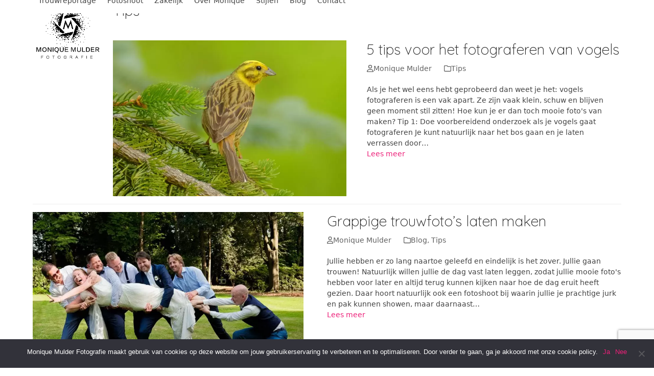

--- FILE ---
content_type: text/html; charset=UTF-8
request_url: https://www.moniquemulder.com/category/tips/
body_size: 100225
content:
<!DOCTYPE html>
<html lang="nl-NL" class="wpex-classic-style">
<head>
<meta charset="UTF-8">
<link rel="profile" href="http://gmpg.org/xfn/11">
<meta name='robots' content='index, follow, max-image-preview:large, max-snippet:-1, max-video-preview:-1' />
	<style>img:is([sizes="auto" i], [sizes^="auto," i]) { contain-intrinsic-size: 3000px 1500px }</style>
	<meta name="viewport" content="width=device-width, initial-scale=1">

	<!-- This site is optimized with the Yoast SEO plugin v25.3.1 - https://yoast.com/wordpress/plugins/seo/ -->
	<title>Tips Archieven | Monique Mulder Fotografie</title>
	<link rel="canonical" href="https://www.moniquemulder.com/category/tips/" />
	<link rel="next" href="https://www.moniquemulder.com/category/tips/page/2/" />
	<meta property="og:locale" content="nl_NL" />
	<meta property="og:type" content="article" />
	<meta property="og:title" content="Tips Archieven | Monique Mulder Fotografie" />
	<meta property="og:url" content="https://www.moniquemulder.com/category/tips/" />
	<meta property="og:site_name" content="Monique Mulder Fotografie" />
	<meta name="twitter:card" content="summary_large_image" />
	<script type="application/ld+json" class="yoast-schema-graph">{"@context":"https://schema.org","@graph":[{"@type":"CollectionPage","@id":"https://www.moniquemulder.com/category/tips/","url":"https://www.moniquemulder.com/category/tips/","name":"Tips Archieven | Monique Mulder Fotografie","isPartOf":{"@id":"https://www.moniquemulder.com/#website"},"primaryImageOfPage":{"@id":"https://www.moniquemulder.com/category/tips/#primaryimage"},"image":{"@id":"https://www.moniquemulder.com/category/tips/#primaryimage"},"thumbnailUrl":"https://www.moniquemulder.com/wp-content/uploads/2020/10/blog2020-vogels.jpg","breadcrumb":{"@id":"https://www.moniquemulder.com/category/tips/#breadcrumb"},"inLanguage":"nl-NL"},{"@type":"ImageObject","inLanguage":"nl-NL","@id":"https://www.moniquemulder.com/category/tips/#primaryimage","url":"https://www.moniquemulder.com/wp-content/uploads/2020/10/blog2020-vogels.jpg","contentUrl":"https://www.moniquemulder.com/wp-content/uploads/2020/10/blog2020-vogels.jpg","width":788,"height":525,"caption":"Geelgors"},{"@type":"BreadcrumbList","@id":"https://www.moniquemulder.com/category/tips/#breadcrumb","itemListElement":[{"@type":"ListItem","position":1,"name":"Home","item":"https://www.moniquemulder.com/"},{"@type":"ListItem","position":2,"name":"Tips"}]},{"@type":"WebSite","@id":"https://www.moniquemulder.com/#website","url":"https://www.moniquemulder.com/","name":"Monique Mulder Fotografie","description":"","publisher":{"@id":"https://www.moniquemulder.com/#organization"},"potentialAction":[{"@type":"SearchAction","target":{"@type":"EntryPoint","urlTemplate":"https://www.moniquemulder.com/?s={search_term_string}"},"query-input":{"@type":"PropertyValueSpecification","valueRequired":true,"valueName":"search_term_string"}}],"inLanguage":"nl-NL"},{"@type":"Organization","@id":"https://www.moniquemulder.com/#organization","name":"Monique Mulder Fotografie","url":"https://www.moniquemulder.com/","logo":{"@type":"ImageObject","inLanguage":"nl-NL","@id":"https://www.moniquemulder.com/#/schema/logo/image/","url":"https://www.moniquemulder.com/wp-content/uploads/2019/01/logo-monique-mulder-amp.jpg","contentUrl":"https://www.moniquemulder.com/wp-content/uploads/2019/01/logo-monique-mulder-amp.jpg","width":200,"height":200,"caption":"Monique Mulder Fotografie"},"image":{"@id":"https://www.moniquemulder.com/#/schema/logo/image/"}}]}</script>
	<!-- / Yoast SEO plugin. -->


<link rel='dns-prefetch' href='//fonts.googleapis.com' />
<link rel="alternate" type="application/rss+xml" title="Monique Mulder Fotografie &raquo; feed" href="https://www.moniquemulder.com/feed/" />
<link rel="alternate" type="application/rss+xml" title="Monique Mulder Fotografie &raquo; reacties feed" href="https://www.moniquemulder.com/comments/feed/" />
<link rel="alternate" type="application/rss+xml" title="Monique Mulder Fotografie &raquo; Tips categorie feed" href="https://www.moniquemulder.com/category/tips/feed/" />
<link rel='stylesheet' id='js_composer_front-css' href='https://www.moniquemulder.com/wp-content/plugins/js_composer/assets/css/js_composer.min.css?ver=8.0.1' media='all' />
<link rel='stylesheet' id='wp-block-library-css' href='https://www.moniquemulder.com/wp-includes/css/dist/block-library/style.min.css?ver=6.7.4' media='all' />
<style id='global-styles-inline-css'>
:root{--wp--preset--aspect-ratio--square: 1;--wp--preset--aspect-ratio--4-3: 4/3;--wp--preset--aspect-ratio--3-4: 3/4;--wp--preset--aspect-ratio--3-2: 3/2;--wp--preset--aspect-ratio--2-3: 2/3;--wp--preset--aspect-ratio--16-9: 16/9;--wp--preset--aspect-ratio--9-16: 9/16;--wp--preset--color--black: #000000;--wp--preset--color--cyan-bluish-gray: #abb8c3;--wp--preset--color--white: #ffffff;--wp--preset--color--pale-pink: #f78da7;--wp--preset--color--vivid-red: #cf2e2e;--wp--preset--color--luminous-vivid-orange: #ff6900;--wp--preset--color--luminous-vivid-amber: #fcb900;--wp--preset--color--light-green-cyan: #7bdcb5;--wp--preset--color--vivid-green-cyan: #00d084;--wp--preset--color--pale-cyan-blue: #8ed1fc;--wp--preset--color--vivid-cyan-blue: #0693e3;--wp--preset--color--vivid-purple: #9b51e0;--wp--preset--color--accent: var(--wpex-accent);--wp--preset--color--on-accent: var(--wpex-on-accent);--wp--preset--color--accent-alt: var(--wpex-accent-alt);--wp--preset--color--on-accent-alt: var(--wpex-on-accent-alt);--wp--preset--gradient--vivid-cyan-blue-to-vivid-purple: linear-gradient(135deg,rgba(6,147,227,1) 0%,rgb(155,81,224) 100%);--wp--preset--gradient--light-green-cyan-to-vivid-green-cyan: linear-gradient(135deg,rgb(122,220,180) 0%,rgb(0,208,130) 100%);--wp--preset--gradient--luminous-vivid-amber-to-luminous-vivid-orange: linear-gradient(135deg,rgba(252,185,0,1) 0%,rgba(255,105,0,1) 100%);--wp--preset--gradient--luminous-vivid-orange-to-vivid-red: linear-gradient(135deg,rgba(255,105,0,1) 0%,rgb(207,46,46) 100%);--wp--preset--gradient--very-light-gray-to-cyan-bluish-gray: linear-gradient(135deg,rgb(238,238,238) 0%,rgb(169,184,195) 100%);--wp--preset--gradient--cool-to-warm-spectrum: linear-gradient(135deg,rgb(74,234,220) 0%,rgb(151,120,209) 20%,rgb(207,42,186) 40%,rgb(238,44,130) 60%,rgb(251,105,98) 80%,rgb(254,248,76) 100%);--wp--preset--gradient--blush-light-purple: linear-gradient(135deg,rgb(255,206,236) 0%,rgb(152,150,240) 100%);--wp--preset--gradient--blush-bordeaux: linear-gradient(135deg,rgb(254,205,165) 0%,rgb(254,45,45) 50%,rgb(107,0,62) 100%);--wp--preset--gradient--luminous-dusk: linear-gradient(135deg,rgb(255,203,112) 0%,rgb(199,81,192) 50%,rgb(65,88,208) 100%);--wp--preset--gradient--pale-ocean: linear-gradient(135deg,rgb(255,245,203) 0%,rgb(182,227,212) 50%,rgb(51,167,181) 100%);--wp--preset--gradient--electric-grass: linear-gradient(135deg,rgb(202,248,128) 0%,rgb(113,206,126) 100%);--wp--preset--gradient--midnight: linear-gradient(135deg,rgb(2,3,129) 0%,rgb(40,116,252) 100%);--wp--preset--font-size--small: 13px;--wp--preset--font-size--medium: 20px;--wp--preset--font-size--large: 36px;--wp--preset--font-size--x-large: 42px;--wp--preset--font-family--system-sans-serif: -apple-system, BlinkMacSystemFont, 'Segoe UI', Roboto, Oxygen-Sans, Ubuntu, Cantarell, 'Helvetica Neue', sans-serif;--wp--preset--font-family--system-serif: Iowan Old Style, Apple Garamond, Baskerville, Times New Roman, Droid Serif, Times, Source Serif Pro, serif, Apple Color Emoji, Segoe UI Emoji, Segoe UI Symbol;--wp--preset--spacing--20: 0.44rem;--wp--preset--spacing--30: 0.67rem;--wp--preset--spacing--40: 1rem;--wp--preset--spacing--50: 1.5rem;--wp--preset--spacing--60: 2.25rem;--wp--preset--spacing--70: 3.38rem;--wp--preset--spacing--80: 5.06rem;--wp--preset--shadow--natural: 6px 6px 9px rgba(0, 0, 0, 0.2);--wp--preset--shadow--deep: 12px 12px 50px rgba(0, 0, 0, 0.4);--wp--preset--shadow--sharp: 6px 6px 0px rgba(0, 0, 0, 0.2);--wp--preset--shadow--outlined: 6px 6px 0px -3px rgba(255, 255, 255, 1), 6px 6px rgba(0, 0, 0, 1);--wp--preset--shadow--crisp: 6px 6px 0px rgba(0, 0, 0, 1);}:root { --wp--style--global--content-size: 840px;--wp--style--global--wide-size: 1200px; }:where(body) { margin: 0; }.wp-site-blocks > .alignleft { float: left; margin-right: 2em; }.wp-site-blocks > .alignright { float: right; margin-left: 2em; }.wp-site-blocks > .aligncenter { justify-content: center; margin-left: auto; margin-right: auto; }:where(.wp-site-blocks) > * { margin-block-start: 24px; margin-block-end: 0; }:where(.wp-site-blocks) > :first-child { margin-block-start: 0; }:where(.wp-site-blocks) > :last-child { margin-block-end: 0; }:root { --wp--style--block-gap: 24px; }:root :where(.is-layout-flow) > :first-child{margin-block-start: 0;}:root :where(.is-layout-flow) > :last-child{margin-block-end: 0;}:root :where(.is-layout-flow) > *{margin-block-start: 24px;margin-block-end: 0;}:root :where(.is-layout-constrained) > :first-child{margin-block-start: 0;}:root :where(.is-layout-constrained) > :last-child{margin-block-end: 0;}:root :where(.is-layout-constrained) > *{margin-block-start: 24px;margin-block-end: 0;}:root :where(.is-layout-flex){gap: 24px;}:root :where(.is-layout-grid){gap: 24px;}.is-layout-flow > .alignleft{float: left;margin-inline-start: 0;margin-inline-end: 2em;}.is-layout-flow > .alignright{float: right;margin-inline-start: 2em;margin-inline-end: 0;}.is-layout-flow > .aligncenter{margin-left: auto !important;margin-right: auto !important;}.is-layout-constrained > .alignleft{float: left;margin-inline-start: 0;margin-inline-end: 2em;}.is-layout-constrained > .alignright{float: right;margin-inline-start: 2em;margin-inline-end: 0;}.is-layout-constrained > .aligncenter{margin-left: auto !important;margin-right: auto !important;}.is-layout-constrained > :where(:not(.alignleft):not(.alignright):not(.alignfull)){max-width: var(--wp--style--global--content-size);margin-left: auto !important;margin-right: auto !important;}.is-layout-constrained > .alignwide{max-width: var(--wp--style--global--wide-size);}body .is-layout-flex{display: flex;}.is-layout-flex{flex-wrap: wrap;align-items: center;}.is-layout-flex > :is(*, div){margin: 0;}body .is-layout-grid{display: grid;}.is-layout-grid > :is(*, div){margin: 0;}body{padding-top: 0px;padding-right: 0px;padding-bottom: 0px;padding-left: 0px;}a:where(:not(.wp-element-button)){text-decoration: underline;}:root :where(.wp-element-button, .wp-block-button__link){background-color: #32373c;border-width: 0;color: #fff;font-family: inherit;font-size: inherit;line-height: inherit;padding: calc(0.667em + 2px) calc(1.333em + 2px);text-decoration: none;}.has-black-color{color: var(--wp--preset--color--black) !important;}.has-cyan-bluish-gray-color{color: var(--wp--preset--color--cyan-bluish-gray) !important;}.has-white-color{color: var(--wp--preset--color--white) !important;}.has-pale-pink-color{color: var(--wp--preset--color--pale-pink) !important;}.has-vivid-red-color{color: var(--wp--preset--color--vivid-red) !important;}.has-luminous-vivid-orange-color{color: var(--wp--preset--color--luminous-vivid-orange) !important;}.has-luminous-vivid-amber-color{color: var(--wp--preset--color--luminous-vivid-amber) !important;}.has-light-green-cyan-color{color: var(--wp--preset--color--light-green-cyan) !important;}.has-vivid-green-cyan-color{color: var(--wp--preset--color--vivid-green-cyan) !important;}.has-pale-cyan-blue-color{color: var(--wp--preset--color--pale-cyan-blue) !important;}.has-vivid-cyan-blue-color{color: var(--wp--preset--color--vivid-cyan-blue) !important;}.has-vivid-purple-color{color: var(--wp--preset--color--vivid-purple) !important;}.has-accent-color{color: var(--wp--preset--color--accent) !important;}.has-on-accent-color{color: var(--wp--preset--color--on-accent) !important;}.has-accent-alt-color{color: var(--wp--preset--color--accent-alt) !important;}.has-on-accent-alt-color{color: var(--wp--preset--color--on-accent-alt) !important;}.has-black-background-color{background-color: var(--wp--preset--color--black) !important;}.has-cyan-bluish-gray-background-color{background-color: var(--wp--preset--color--cyan-bluish-gray) !important;}.has-white-background-color{background-color: var(--wp--preset--color--white) !important;}.has-pale-pink-background-color{background-color: var(--wp--preset--color--pale-pink) !important;}.has-vivid-red-background-color{background-color: var(--wp--preset--color--vivid-red) !important;}.has-luminous-vivid-orange-background-color{background-color: var(--wp--preset--color--luminous-vivid-orange) !important;}.has-luminous-vivid-amber-background-color{background-color: var(--wp--preset--color--luminous-vivid-amber) !important;}.has-light-green-cyan-background-color{background-color: var(--wp--preset--color--light-green-cyan) !important;}.has-vivid-green-cyan-background-color{background-color: var(--wp--preset--color--vivid-green-cyan) !important;}.has-pale-cyan-blue-background-color{background-color: var(--wp--preset--color--pale-cyan-blue) !important;}.has-vivid-cyan-blue-background-color{background-color: var(--wp--preset--color--vivid-cyan-blue) !important;}.has-vivid-purple-background-color{background-color: var(--wp--preset--color--vivid-purple) !important;}.has-accent-background-color{background-color: var(--wp--preset--color--accent) !important;}.has-on-accent-background-color{background-color: var(--wp--preset--color--on-accent) !important;}.has-accent-alt-background-color{background-color: var(--wp--preset--color--accent-alt) !important;}.has-on-accent-alt-background-color{background-color: var(--wp--preset--color--on-accent-alt) !important;}.has-black-border-color{border-color: var(--wp--preset--color--black) !important;}.has-cyan-bluish-gray-border-color{border-color: var(--wp--preset--color--cyan-bluish-gray) !important;}.has-white-border-color{border-color: var(--wp--preset--color--white) !important;}.has-pale-pink-border-color{border-color: var(--wp--preset--color--pale-pink) !important;}.has-vivid-red-border-color{border-color: var(--wp--preset--color--vivid-red) !important;}.has-luminous-vivid-orange-border-color{border-color: var(--wp--preset--color--luminous-vivid-orange) !important;}.has-luminous-vivid-amber-border-color{border-color: var(--wp--preset--color--luminous-vivid-amber) !important;}.has-light-green-cyan-border-color{border-color: var(--wp--preset--color--light-green-cyan) !important;}.has-vivid-green-cyan-border-color{border-color: var(--wp--preset--color--vivid-green-cyan) !important;}.has-pale-cyan-blue-border-color{border-color: var(--wp--preset--color--pale-cyan-blue) !important;}.has-vivid-cyan-blue-border-color{border-color: var(--wp--preset--color--vivid-cyan-blue) !important;}.has-vivid-purple-border-color{border-color: var(--wp--preset--color--vivid-purple) !important;}.has-accent-border-color{border-color: var(--wp--preset--color--accent) !important;}.has-on-accent-border-color{border-color: var(--wp--preset--color--on-accent) !important;}.has-accent-alt-border-color{border-color: var(--wp--preset--color--accent-alt) !important;}.has-on-accent-alt-border-color{border-color: var(--wp--preset--color--on-accent-alt) !important;}.has-vivid-cyan-blue-to-vivid-purple-gradient-background{background: var(--wp--preset--gradient--vivid-cyan-blue-to-vivid-purple) !important;}.has-light-green-cyan-to-vivid-green-cyan-gradient-background{background: var(--wp--preset--gradient--light-green-cyan-to-vivid-green-cyan) !important;}.has-luminous-vivid-amber-to-luminous-vivid-orange-gradient-background{background: var(--wp--preset--gradient--luminous-vivid-amber-to-luminous-vivid-orange) !important;}.has-luminous-vivid-orange-to-vivid-red-gradient-background{background: var(--wp--preset--gradient--luminous-vivid-orange-to-vivid-red) !important;}.has-very-light-gray-to-cyan-bluish-gray-gradient-background{background: var(--wp--preset--gradient--very-light-gray-to-cyan-bluish-gray) !important;}.has-cool-to-warm-spectrum-gradient-background{background: var(--wp--preset--gradient--cool-to-warm-spectrum) !important;}.has-blush-light-purple-gradient-background{background: var(--wp--preset--gradient--blush-light-purple) !important;}.has-blush-bordeaux-gradient-background{background: var(--wp--preset--gradient--blush-bordeaux) !important;}.has-luminous-dusk-gradient-background{background: var(--wp--preset--gradient--luminous-dusk) !important;}.has-pale-ocean-gradient-background{background: var(--wp--preset--gradient--pale-ocean) !important;}.has-electric-grass-gradient-background{background: var(--wp--preset--gradient--electric-grass) !important;}.has-midnight-gradient-background{background: var(--wp--preset--gradient--midnight) !important;}.has-small-font-size{font-size: var(--wp--preset--font-size--small) !important;}.has-medium-font-size{font-size: var(--wp--preset--font-size--medium) !important;}.has-large-font-size{font-size: var(--wp--preset--font-size--large) !important;}.has-x-large-font-size{font-size: var(--wp--preset--font-size--x-large) !important;}.has-system-sans-serif-font-family{font-family: var(--wp--preset--font-family--system-sans-serif) !important;}.has-system-serif-font-family{font-family: var(--wp--preset--font-family--system-serif) !important;}
:root :where(.wp-block-post-template){margin: 0 auto;}
:root :where(.wp-block-pullquote){font-size: 1.5em;line-height: 1.6;}
:root :where(.wp-block-table > table){margin: 0;}
</style>
<link rel='stylesheet' id='contact-form-7-css' href='https://www.moniquemulder.com/wp-content/plugins/contact-form-7/includes/css/styles.css?ver=6.0.6' media='all' />
<link rel='stylesheet' id='cookie-notice-front-css' href='https://www.moniquemulder.com/wp-content/plugins/cookie-notice/css/front.min.css?ver=2.5.6' media='all' />
<link rel='stylesheet' id='wpex-google-font-pacifico-css' href='//fonts.googleapis.com/css2?family=Pacifico:ital,wght@0,100;0,200;0,300;0,400;0,500;0,600;0,700;0,800;0,900;1,100;1,200;1,300;1,400;1,500;1,600;1,700;1,800;1,900&#038;display=swap&#038;subset=latin' media='all' />
<link rel='stylesheet' id='wpex-google-font-quicksand-css' href='//fonts.googleapis.com/css2?family=Quicksand:ital,wght@0,100;0,200;0,300;0,400;0,500;0,600;0,700;0,800;0,900;1,100;1,200;1,300;1,400;1,500;1,600;1,700;1,800;1,900&#038;display=swap&#038;subset=latin' media='all' />
<link rel='stylesheet' id='wpex-style-css' href='https://www.moniquemulder.com/wp-content/themes/Total/style.css?ver=6.0.1' media='all' />
<link rel='stylesheet' id='wpex-mobile-menu-breakpoint-max-css' href='https://www.moniquemulder.com/wp-content/themes/Total/assets/css/frontend/breakpoints/max.min.css?ver=6.0.1' media='only screen and (max-width:959px)' />
<link rel='stylesheet' id='wpex-mobile-menu-breakpoint-min-css' href='https://www.moniquemulder.com/wp-content/themes/Total/assets/css/frontend/breakpoints/min.min.css?ver=6.0.1' media='only screen and (min-width:960px)' />
<link rel='stylesheet' id='wpex-wpbakery-css' href='https://www.moniquemulder.com/wp-content/themes/Total/assets/css/frontend/wpbakery.min.css?ver=6.0.1' media='all' />
<link rel='stylesheet' id='vcex-shortcodes-css' href='https://www.moniquemulder.com/wp-content/themes/Total/assets/css/frontend/vcex-shortcodes.min.css?ver=6.0.1' media='all' />
<script id="cookie-notice-front-js-before">
var cnArgs = {"ajaxUrl":"https:\/\/www.moniquemulder.com\/wp-admin\/admin-ajax.php","nonce":"01a8ce9a77","hideEffect":"fade","position":"bottom","onScroll":true,"onScrollOffset":100,"onClick":true,"cookieName":"cookie_notice_accepted","cookieTime":86400,"cookieTimeRejected":86400,"globalCookie":false,"redirection":true,"cache":false,"revokeCookies":false,"revokeCookiesOpt":"automatic"};
</script>
<script src="https://www.moniquemulder.com/wp-content/plugins/cookie-notice/js/front.min.js?ver=2.5.6" id="cookie-notice-front-js"></script>
<script src="https://www.moniquemulder.com/wp-includes/js/jquery/jquery.min.js?ver=3.7.1" id="jquery-core-js"></script>
<script src="https://www.moniquemulder.com/wp-includes/js/jquery/jquery-migrate.min.js?ver=3.4.1" id="jquery-migrate-js"></script>
<script id="wpex-core-js-extra">
var wpex_theme_params = {"selectArrowIcon":"<span class=\"wpex-select-arrow__icon wpex-icon--sm wpex-flex wpex-icon\" aria-hidden=\"true\"><svg viewBox=\"0 0 24 24\" xmlns=\"http:\/\/www.w3.org\/2000\/svg\"><rect fill=\"none\" height=\"24\" width=\"24\"\/><g transform=\"matrix(0, -1, 1, 0, -0.115, 23.885)\"><polygon points=\"17.77,3.77 16,2 6,12 16,22 17.77,20.23 9.54,12\"\/><\/g><\/svg><\/span>","customSelects":".widget_categories form,.widget_archive select,.vcex-form-shortcode select","scrollToHash":"1","localScrollFindLinks":"1","localScrollHighlight":"1","localScrollUpdateHash":"1","scrollToHashTimeout":"500","localScrollTargets":"li.local-scroll a, a.local-scroll, .local-scroll-link, .local-scroll-link > a,.sidr-class-local-scroll-link,li.sidr-class-local-scroll > span > a,li.sidr-class-local-scroll > a","localScrollSpeed":"1000","scrollToBehavior":"smooth"};
</script>
<script src="https://www.moniquemulder.com/wp-content/themes/Total/assets/js/frontend/core.min.js?ver=6.0.1" id="wpex-core-js" defer data-wp-strategy="defer"></script>
<script id="wpex-inline-js-after">
!function(){const e=document.querySelector("html"),t=()=>{const t=window.innerWidth-document.documentElement.clientWidth;t&&e.style.setProperty("--wpex-scrollbar-width",`${t}px`)};t(),window.addEventListener("resize",(()=>{t()}))}();
</script>
<script id="wpex-sticky-header-js-extra">
var wpex_sticky_header_params = {"breakpoint":"960","shrink":"1","shrinkOnMobile":"1","shrinkHeight":"120"};
</script>
<script src="https://www.moniquemulder.com/wp-content/themes/Total/assets/js/frontend/sticky/header.min.js?ver=6.0.1" id="wpex-sticky-header-js" defer data-wp-strategy="defer"></script>
<script id="wpex-mobile-menu-sidr-js-extra">
var wpex_mobile_menu_sidr_params = {"breakpoint":"959","i18n":{"openSubmenu":"Open submenu of %s","closeSubmenu":"Close submenu of %s"},"openSubmenuIcon":"<span class=\"wpex-open-submenu__icon wpex-transition-transform wpex-duration-300 wpex-icon\" aria-hidden=\"true\"><svg xmlns=\"http:\/\/www.w3.org\/2000\/svg\" viewBox=\"0 0 448 512\"><path d=\"M201.4 342.6c12.5 12.5 32.8 12.5 45.3 0l160-160c12.5-12.5 12.5-32.8 0-45.3s-32.8-12.5-45.3 0L224 274.7 86.6 137.4c-12.5-12.5-32.8-12.5-45.3 0s-12.5 32.8 0 45.3l160 160z\"\/><\/svg><\/span>","source":"#mobile-menu-alternative, #mobile-menu-search","side":"right","dark_surface":"1","displace":"","aria_label":"Mobile menu","aria_label_close":"Close mobile menu","class":["wpex-mobile-menu"],"speed":"300"};
</script>
<script src="https://www.moniquemulder.com/wp-content/themes/Total/assets/js/frontend/mobile-menu/sidr.min.js?ver=6.0.1" id="wpex-mobile-menu-sidr-js" defer data-wp-strategy="defer"></script>
<script></script><link rel="https://api.w.org/" href="https://www.moniquemulder.com/wp-json/" /><link rel="alternate" title="JSON" type="application/json" href="https://www.moniquemulder.com/wp-json/wp/v2/categories/233" /><link rel="EditURI" type="application/rsd+xml" title="RSD" href="https://www.moniquemulder.com/xmlrpc.php?rsd" />
<meta name="generator" content="WordPress 6.7.4" />
<script>document.createElement( "picture" );if(!window.HTMLPictureElement && document.addEventListener) {window.addEventListener("DOMContentLoaded", function() {var s = document.createElement("script");s.src = "https://www.moniquemulder.com/wp-content/plugins/webp-express/js/picturefill.min.js";document.body.appendChild(s);});}</script><link rel="icon" href="https://www.moniquemulder.com/wp-content/uploads/2018/03/fav-mulder-32-01.png" sizes="32x32"><link rel="shortcut icon" href="https://www.moniquemulder.com/wp-content/uploads/2018/03/fav-mulder-32-01.png"><link rel="apple-touch-icon" href="https://www.moniquemulder.com/wp-content/uploads/2018/03/fav-mulder-57-01-01.png" sizes="57x57" ><link rel="apple-touch-icon" href="https://www.moniquemulder.com/wp-content/uploads/2018/03/fav-mulder-76-01.png" sizes="76x76" ><link rel="apple-touch-icon" href="https://www.moniquemulder.com/wp-content/uploads/2018/03/fav-mulder-120-01.png" sizes="120x120"><link rel="apple-touch-icon" href="https://www.moniquemulder.com/wp-content/uploads/2018/03/fav-mulder-152-01.png" sizes="114x114"><!-- Global site tag (gtag.js) - Google Analytics -->
<script async src="https://www.googletagmanager.com/gtag/js?id=UA-27057477-1"></script>
<script>
  window.dataLayer = window.dataLayer || [];
  function gtag(){dataLayer.push(arguments);}
  gtag('js', new Date());

  gtag('config', 'UA-27057477-1');
</script><noscript><style>body:not(.content-full-screen) .wpex-vc-row-stretched[data-vc-full-width-init="false"]{visibility:visible;}</style></noscript><script>function setREVStartSize(e){
			//window.requestAnimationFrame(function() {
				window.RSIW = window.RSIW===undefined ? window.innerWidth : window.RSIW;
				window.RSIH = window.RSIH===undefined ? window.innerHeight : window.RSIH;
				try {
					var pw = document.getElementById(e.c).parentNode.offsetWidth,
						newh;
					pw = pw===0 || isNaN(pw) || (e.l=="fullwidth" || e.layout=="fullwidth") ? window.RSIW : pw;
					e.tabw = e.tabw===undefined ? 0 : parseInt(e.tabw);
					e.thumbw = e.thumbw===undefined ? 0 : parseInt(e.thumbw);
					e.tabh = e.tabh===undefined ? 0 : parseInt(e.tabh);
					e.thumbh = e.thumbh===undefined ? 0 : parseInt(e.thumbh);
					e.tabhide = e.tabhide===undefined ? 0 : parseInt(e.tabhide);
					e.thumbhide = e.thumbhide===undefined ? 0 : parseInt(e.thumbhide);
					e.mh = e.mh===undefined || e.mh=="" || e.mh==="auto" ? 0 : parseInt(e.mh,0);
					if(e.layout==="fullscreen" || e.l==="fullscreen")
						newh = Math.max(e.mh,window.RSIH);
					else{
						e.gw = Array.isArray(e.gw) ? e.gw : [e.gw];
						for (var i in e.rl) if (e.gw[i]===undefined || e.gw[i]===0) e.gw[i] = e.gw[i-1];
						e.gh = e.el===undefined || e.el==="" || (Array.isArray(e.el) && e.el.length==0)? e.gh : e.el;
						e.gh = Array.isArray(e.gh) ? e.gh : [e.gh];
						for (var i in e.rl) if (e.gh[i]===undefined || e.gh[i]===0) e.gh[i] = e.gh[i-1];
											
						var nl = new Array(e.rl.length),
							ix = 0,
							sl;
						e.tabw = e.tabhide>=pw ? 0 : e.tabw;
						e.thumbw = e.thumbhide>=pw ? 0 : e.thumbw;
						e.tabh = e.tabhide>=pw ? 0 : e.tabh;
						e.thumbh = e.thumbhide>=pw ? 0 : e.thumbh;
						for (var i in e.rl) nl[i] = e.rl[i]<window.RSIW ? 0 : e.rl[i];
						sl = nl[0];
						for (var i in nl) if (sl>nl[i] && nl[i]>0) { sl = nl[i]; ix=i;}
						var m = pw>(e.gw[ix]+e.tabw+e.thumbw) ? 1 : (pw-(e.tabw+e.thumbw)) / (e.gw[ix]);
						newh =  (e.gh[ix] * m) + (e.tabh + e.thumbh);
					}
					var el = document.getElementById(e.c);
					if (el!==null && el) el.style.height = newh+"px";
					el = document.getElementById(e.c+"_wrapper");
					if (el!==null && el) {
						el.style.height = newh+"px";
						el.style.display = "block";
					}
				} catch(e){
					console.log("Failure at Presize of Slider:" + e)
				}
			//});
		  };</script>
<noscript><style> .wpb_animate_when_almost_visible { opacity: 1; }</style></noscript><style data-type="wpex-css" id="wpex-css">/*TYPOGRAPHY*/body{font-size:14px;}#site-logo .site-logo-text{font-family:Pacifico;font-weight:100;font-size:30px;}:root{--wpex-btn-font-weight:400;}.page-header .page-header-title{font-family:Quicksand;font-weight:300;}.page-header .page-subheading{font-family:Quicksand;font-weight:300;font-style:normal;}.blog-entry-title.entry-title,.blog-entry-title.entry-title a,.blog-entry-title.entry-title a:hover{font-family:Quicksand;font-weight:300;}body.single-post .single-post-title{font-family:Quicksand;font-weight:300;font-style:normal;font-size:35px;}:root{--wpex-heading-font-family:Quicksand;}.theme-heading{font-family:Quicksand;font-weight:300;font-style:normal;}h1,.wpex-h1{font-family:Quicksand;font-weight:300;font-style:normal;font-size:40px;}h2,.wpex-h2{font-family:Quicksand;font-weight:300;font-style:normal;font-size:25px;}h3,.wpex-h3{font-family:Quicksand;font-weight:400;}#footer-widgets{font-family:Quicksand;font-weight:200;font-style:italic;}.footer-widget .widget-title{font-family:Quicksand;font-weight:200;font-style:normal;font-size:20px;}#copyright{font-family:Quicksand;}/*ADVANCED STYLING CSS*/#site-logo .logo-img{max-height:180px;width:auto;}/*CUSTOMIZER STYLING*/:root{--wpex-accent:#ec2079;--wpex-accent-alt:#ec2079;--wpex-link-color:#ec2079;--wpex-hover-heading-link-color:#ec2079;--wpex-btn-color:#4c4c4c;--wpex-hover-btn-color:#4c4c4c;--wpex-btn-bg:#f9d9e6;--wpex-hover-btn-bg:#f9aecc;--wpex-pagination-border-color:#ffffff;--wpex-site-header-shrink-start-height:150px;--wpex-site-header-shrink-end-height:100px;--wpex-vc-column-inner-margin-bottom:40px;}.page-header.wpex-supports-mods{background-color:#ffffff;border-top-color:#ffffff;border-bottom-color:#ffffff;}#site-scroll-top{min-width:60px;min-height:60px;font-size:50;background-color:#f9d9e6;color:#727272;}.header-padding{padding-block-start:1px;padding-block-end:1px;}#site-header{--wpex-site-header-bg-color:#ffffff;}.wpex-sticky-header-holder.is-sticky #site-header{opacity:1;}#site-navigation-wrap{--wpex-main-nav-bg:#ffffff;--wpex-main-nav-border-color:#e0e0e0;--wpex-hover-main-nav-link-color:#ec2079;--wpex-active-main-nav-link-color:#ec2079;--wpex-main-nav-link-bg:#ffffff;--wpex-hover-main-nav-link-bg:#ffffff;--wpex-active-main-nav-link-bg:#ffffff;--wpex-dropmenu-bg:#ffffff;--wpex-dropmenu-caret-bg:#ffffff;--wpex-hover-dropmenu-link-color:#ec2079;--wpex-hover-dropmenu-link-bg:#e8e8e8;}.testimonial-entry-content{background:#2b2b2b;color:#ffffff;}.testimonial-caret{border-top-color:#2b2b2b;}#footer-callout-wrap{color:#2d2d2d;}#footer-callout .theme-button{background:#f9d9e6;color:#4c4c4c;}#footer-callout .theme-button:hover{background:#f9aecc;color:#4c4c4c;}</style></head>

<body class="archive category category-tips category-233 wp-custom-logo wp-embed-responsive cookies-not-set wpex-theme wpex-responsive full-width-main-layout no-composer wpex-live-site wpex-has-primary-bottom-spacing site-full-width content-full-width sidebar-widget-icons hasnt-overlay-header wpex-has-fixed-footer has-mobile-menu wpex-mobile-toggle-menu-icon_buttons wpex-no-js wpb-js-composer js-comp-ver-8.0.1 vc_responsive">

	
<a href="#content" class="skip-to-content">Skip to content</a>

	
	<span data-ls_id="#site_top" tabindex="-1"></span>
	<div id="outer-wrap" class="wpex-overflow-clip">
		
		
		
		<div id="wrap" class="wpex-clr">

			<div id="site-header-sticky-wrapper" class="wpex-sticky-header-holder not-sticky wpex-print-hidden">	<header id="site-header" class="header-one wpex-z-sticky wpex-dropdown-style-minimal-sq wpex-dropdowns-shadow-five fixed-scroll has-sticky-dropshadow shrink-sticky-header anim-shrink-header on-shrink-adjust-height custom-bg dyn-styles wpex-print-hidden wpex-relative wpex-clr">
				<div id="site-header-inner" class="header-one-inner header-padding container wpex-relative wpex-h-100 wpex-py-30 wpex-clr">
<div id="site-logo" class="site-branding header-one-logo logo-padding wpex-flex wpex-items-center wpex-float-left wpex-h-100">
	<div id="site-logo-inner" ><a id="site-logo-link" href="https://www.moniquemulder.com/" rel="home" class="main-logo"><img src="https://www.moniquemulder.com/wp-content/uploads/2018/03/logo-monique-mulder-01.png" alt="Monique Mulder Fotografie" class="logo-img wpex-h-auto wpex-max-w-100 wpex-align-middle" width="180" height="180" data-no-retina data-skip-lazy fetchpriority="high" srcset="https://www.moniquemulder.com/wp-content/uploads/2018/03/logo-monique-mulder-01.png 1x,https://www.moniquemulder.com/wp-content/uploads/2018/03/logo-monique-mulder-01.png 2x"></a></div>

</div>

<div id="site-navigation-wrap" class="navbar-style-one navbar-fixed-height navbar-fixed-line-height wpex-stretch-megamenus hide-at-mm-breakpoint wpex-clr wpex-print-hidden">
	<nav id="site-navigation" class="navigation main-navigation main-navigation-one wpex-clr" aria-label="Main menu"><ul id="menu-main-menu" class="main-navigation-ul dropdown-menu wpex-dropdown-menu wpex-dropdown-menu--onhover"><li id="menu-item-3324" class="menu-item menu-item-type-custom menu-item-object-custom menu-item-has-children menu-item-3324 dropdown"><a href="#"><span class="link-inner">Trouwreportage</span></a>
<ul class="sub-menu">
	<li id="menu-item-2431" class="menu-item menu-item-type-post_type menu-item-object-page menu-item-2431"><a href="https://www.moniquemulder.com/trouwreportages/"><span class="link-inner">Trouwreportage</span></a></li>
	<li id="menu-item-2833" class="menu-item menu-item-type-post_type menu-item-object-page menu-item-2833"><a href="https://www.moniquemulder.com/trouwreportages/prijzen/"><span class="link-inner">Informatie en prijzen</span></a></li>
	<li id="menu-item-3912" class="menu-item menu-item-type-post_type menu-item-object-page menu-item-3912"><a href="https://www.moniquemulder.com/trouwreportages/trouwalbum/"><span class="link-inner">Trouwalbum</span></a></li>
</ul>
</li>
<li id="menu-item-3325" class="menu-item menu-item-type-custom menu-item-object-custom menu-item-has-children menu-item-3325 dropdown"><a href="#"><span class="link-inner">Fotoshoot</span></a>
<ul class="sub-menu">
	<li id="menu-item-3309" class="menu-item menu-item-type-post_type menu-item-object-page menu-item-3309"><a href="https://www.moniquemulder.com/fotoshoot/"><span class="link-inner">Fotoshoot</span></a></li>
	<li id="menu-item-6874" class="menu-item menu-item-type-post_type menu-item-object-page menu-item-6874"><a href="https://www.moniquemulder.com/romantische-loveshoot/"><span class="link-inner">Loveshoot</span></a></li>
	<li id="menu-item-5395" class="menu-item menu-item-type-post_type menu-item-object-page menu-item-5395"><a href="https://www.moniquemulder.com/fotoshoot/zwangerschapsshoot/"><span class="link-inner">Zwangerschapsshoot</span></a></li>
	<li id="menu-item-3390" class="menu-item menu-item-type-post_type menu-item-object-page menu-item-3390"><a href="https://www.moniquemulder.com/familieshoot/"><span class="link-inner">Familieshoot</span></a></li>
</ul>
</li>
<li id="menu-item-3326" class="menu-item menu-item-type-custom menu-item-object-custom menu-item-has-children menu-item-3326 dropdown"><a href="#"><span class="link-inner">Zakelijk</span></a>
<ul class="sub-menu">
	<li id="menu-item-3402" class="menu-item menu-item-type-post_type menu-item-object-page menu-item-3402"><a href="https://www.moniquemulder.com/profielfoto/"><span class="link-inner">Profielfoto</span></a></li>
	<li id="menu-item-3306" class="menu-item menu-item-type-post_type menu-item-object-page menu-item-3306"><a href="https://www.moniquemulder.com/bedrijfsfotografie/"><span class="link-inner">Bedrijfsfotografie</span></a></li>
	<li id="menu-item-3308" class="menu-item menu-item-type-post_type menu-item-object-page menu-item-3308"><a href="https://www.moniquemulder.com/evenementen-fotografie/"><span class="link-inner">Eventfotografie</span></a></li>
</ul>
</li>
<li id="menu-item-1018" class="menu-item menu-item-type-post_type menu-item-object-page menu-item-1018"><a href="https://www.moniquemulder.com/over/"><span class="link-inner">Over Monique</span></a></li>
<li id="menu-item-5732" class="menu-item menu-item-type-custom menu-item-object-custom menu-item-has-children menu-item-5732 dropdown"><a href="#"><span class="link-inner">Stijlen</span></a>
<ul class="sub-menu">
	<li id="menu-item-5734" class="menu-item menu-item-type-post_type menu-item-object-page menu-item-5734"><a href="https://www.moniquemulder.com/zwart-wit-fotografie/"><span class="link-inner">Zwart-wit</span></a></li>
	<li id="menu-item-5733" class="menu-item menu-item-type-post_type menu-item-object-page menu-item-5733"><a href="https://www.moniquemulder.com/kleurrijke-fotografie-regio-leiden/"><span class="link-inner">Kleurrijk</span></a></li>
	<li id="menu-item-5740" class="menu-item menu-item-type-post_type menu-item-object-page menu-item-5740"><a href="https://www.moniquemulder.com/donker-krachtig-fotografie/"><span class="link-inner">Donker</span></a></li>
</ul>
</li>
<li id="menu-item-1576" class="menu-item menu-item-type-post_type menu-item-object-page menu-item-1576"><a href="https://www.moniquemulder.com/blog/"><span class="link-inner">Blog</span></a></li>
<li id="menu-item-1041" class="menu-item menu-item-type-post_type menu-item-object-page menu-item-1041"><a href="https://www.moniquemulder.com/contact/"><span class="link-inner">Contact</span></a></li>
</ul></nav>
</div>


<div id="mobile-menu" class="wpex-mobile-menu-toggle show-at-mm-breakpoint wpex-flex wpex-items-center wpex-absolute wpex-top-50 -wpex-translate-y-50 wpex-right-0">
	<div class="wpex-inline-flex wpex-items-center">
						<a href="#" class="mobile-menu-toggle" role="button" aria-expanded="false"><span class="mobile-menu-toggle__icon wpex-flex"><span class="wpex-hamburger-icon wpex-hamburger-icon--inactive wpex-hamburger-icon--animate" aria-hidden="true"><span></span></span></span><span class="screen-reader-text" data-open-text>Open mobile menu</span><span class="screen-reader-text" data-open-text>Close mobile menu</span></a>			</div>
</div></div>
			</header>
</div>
			
			<main id="main" class="site-main wpex-clr">

				
<header class="page-header default-page-header wpex-relative wpex-mb-40 wpex-surface-2 wpex-py-20 wpex-border-t wpex-border-b wpex-border-solid wpex-border-surface-3 wpex-text-2 wpex-supports-mods">

	
	<div class="page-header-inner container">
<div class="page-header-content">

<h1 class="page-header-title wpex-block wpex-m-0 wpex-text-2xl">

	<span>Tips</span>

</h1>

</div></div>

	
</header>


<div id="content-wrap"  class="container wpex-clr">

	
	<div id="primary" class="content-area wpex-clr">

		
		<div id="content" class="site-content wpex-clr">

			
			
<div id="blog-entries" class="entries left-thumbs wpex-clr">
<article id="post-6099" class="blog-entry thumbnail-entry-style wpex-relative wpex-clr post-6099 post type-post status-publish format-standard has-post-thumbnail hentry category-tips entry has-media">

	
		<div class="blog-entry-inner entry-inner wpex-last-mb-0 wpex-md-flex wpex-md-flex-wrap wpex-md-justify-between">
	<div class="blog-entry-media entry-media wpex-relative wpex-mb-20 wpex-md-mb-0">

	<a href="https://www.moniquemulder.com/wp-content/uploads/2020/10/blog2020-vogels.jpg" title="5 tips voor het fotograferen van vogels" class="blog-entry-media-link wpex-lightbox">
		<picture><source srcset="https://www.moniquemulder.com/wp-content/webp-express/webp-images/doc-root/wp-content/uploads/2020/10/blog2020-vogels.jpg.webp 788w, https://www.moniquemulder.com/wp-content/webp-express/webp-images/doc-root/wp-content/uploads/2020/10/blog2020-vogels-300x200.jpg.webp 300w" sizes="auto, (max-width: 788px) 100vw, 788px" type="image/webp"><img width="788" height="525" src="https://www.moniquemulder.com/wp-content/uploads/2020/10/blog2020-vogels.jpg" class="blog-entry-media-img wpex-align-middle webpexpress-processed" alt="Geelgors" loading="lazy" decoding="async" srcset="https://www.moniquemulder.com/wp-content/uploads/2020/10/blog2020-vogels.jpg 788w, https://www.moniquemulder.com/wp-content/uploads/2020/10/blog2020-vogels-300x200.jpg 300w" sizes="auto, (max-width: 788px) 100vw, 788px"></picture>					</a>

	
</div>


			<div class="blog-entry-content entry-details wpex-last-mb-0 wpex-clr">
<header class="blog-entry-header entry-header wpex-mb-10">
		<h2 class="blog-entry-title entry-title wpex-m-0 wpex-text-2xl"><a href="https://www.moniquemulder.com/5-tips-voor-vogels-fotograferen/">5 tips voor het fotograferen van vogels</a></h2>
</header>
<ul class="blog-entry-meta entry-meta meta wpex-text-sm wpex-text-3 wpex-last-mr-0 wpex-mb-20">	<li class="meta-author"><span class="meta-icon wpex-icon" aria-hidden="true"><svg xmlns="http://www.w3.org/2000/svg" viewBox="0 0 448 512"><path d="M304 128a80 80 0 1 0 -160 0 80 80 0 1 0 160 0zM96 128a128 128 0 1 1 256 0A128 128 0 1 1 96 128zM49.3 464H398.7c-8.9-63.3-63.3-112-129-112H178.3c-65.7 0-120.1 48.7-129 112zM0 482.3C0 383.8 79.8 304 178.3 304h91.4C368.2 304 448 383.8 448 482.3c0 16.4-13.3 29.7-29.7 29.7H29.7C13.3 512 0 498.7 0 482.3z"/></svg></span><span class="vcard author"><span class="fn"><a href="https://www.moniquemulder.com/author/monique/" title="Berichten van Monique Mulder" rel="author">Monique Mulder</a></span></span></li>
<li class="meta-category"><span class="meta-icon wpex-icon" aria-hidden="true"><svg xmlns="http://www.w3.org/2000/svg" viewBox="0 0 512 512"><path d="M0 96C0 60.7 28.7 32 64 32H196.1c19.1 0 37.4 7.6 50.9 21.1L289.9 96H448c35.3 0 64 28.7 64 64V416c0 35.3-28.7 64-64 64H64c-35.3 0-64-28.7-64-64V96zM64 80c-8.8 0-16 7.2-16 16V416c0 8.8 7.2 16 16 16H448c8.8 0 16-7.2 16-16V160c0-8.8-7.2-16-16-16H286.6c-10.6 0-20.8-4.2-28.3-11.7L213.1 87c-4.5-4.5-10.6-7-17-7H64z"/></svg></span><span><a class="term-233" href="https://www.moniquemulder.com/category/tips/">Tips</a></span></li></ul>

<div class="blog-entry-excerpt entry-excerpt wpex-text-pretty wpex-my-20 wpex-last-mb-0 wpex-clr"><p>Als je het wel eens hebt geprobeerd dan weet je het: vogels fotograferen is een vak apart. Ze zijn vaak klein, schuw en blijven geen moment stil zitten! Hoe kun je er dan toch mooie foto's van maken? Tip 1: Doe voorbereidend onderzoek als je vogels gaat fotograferen Je kunt natuurlijk naar het bos gaan en je laten verrassen door&hellip;</p></div>

<div class="blog-entry-readmore entry-readmore-wrap wpex-my-20 wpex-clr"><a href="https://www.moniquemulder.com/5-tips-voor-vogels-fotograferen/" aria-label="Lees meer about 5 tips voor het fotograferen van vogels" class="theme-button">Lees meer</a></div></div>

		</div>

		<div class="entry-divider wpex-divider wpex-my-30"></div>
	
</article>

<article id="post-6013" class="blog-entry thumbnail-entry-style wpex-relative wpex-clr post-6013 post type-post status-publish format-standard has-post-thumbnail hentry category-blog category-tips tag-fotografie-tips tag-trouwreportage entry has-media">

	
		<div class="blog-entry-inner entry-inner wpex-last-mb-0 wpex-md-flex wpex-md-flex-wrap wpex-md-justify-between">
	<div class="blog-entry-media entry-media wpex-relative wpex-mb-20 wpex-md-mb-0">

	<a href="https://www.moniquemulder.com/wp-content/uploads/2020/05/blog2020-grappige-trouwfoto.jpg" title="Grappige trouwfoto&#8217;s laten maken" class="blog-entry-media-link wpex-lightbox">
		<picture><source srcset="https://www.moniquemulder.com/wp-content/webp-express/webp-images/doc-root/wp-content/uploads/2020/05/blog2020-grappige-trouwfoto.jpg.webp 788w, https://www.moniquemulder.com/wp-content/webp-express/webp-images/doc-root/wp-content/uploads/2020/05/blog2020-grappige-trouwfoto-200x133.jpg.webp 200w, https://www.moniquemulder.com/wp-content/webp-express/webp-images/doc-root/wp-content/uploads/2020/05/blog2020-grappige-trouwfoto-300x200.jpg.webp 300w, https://www.moniquemulder.com/wp-content/webp-express/webp-images/doc-root/wp-content/uploads/2020/05/blog2020-grappige-trouwfoto-200x133@2x.jpg.webp 400w" sizes="auto, (max-width: 788px) 100vw, 788px" type="image/webp"><img width="788" height="525" src="https://www.moniquemulder.com/wp-content/uploads/2020/05/blog2020-grappige-trouwfoto.jpg" class="blog-entry-media-img wpex-align-middle webpexpress-processed" alt="grappige trouwfoto" loading="lazy" decoding="async" srcset="https://www.moniquemulder.com/wp-content/uploads/2020/05/blog2020-grappige-trouwfoto.jpg 788w, https://www.moniquemulder.com/wp-content/uploads/2020/05/blog2020-grappige-trouwfoto-200x133.jpg 200w, https://www.moniquemulder.com/wp-content/uploads/2020/05/blog2020-grappige-trouwfoto-300x200.jpg 300w, https://www.moniquemulder.com/wp-content/uploads/2020/05/blog2020-grappige-trouwfoto-200x133@2x.jpg 400w" sizes="auto, (max-width: 788px) 100vw, 788px"></picture>					</a>

	
</div>


			<div class="blog-entry-content entry-details wpex-last-mb-0 wpex-clr">
<header class="blog-entry-header entry-header wpex-mb-10">
		<h2 class="blog-entry-title entry-title wpex-m-0 wpex-text-2xl"><a href="https://www.moniquemulder.com/grappige-trouwfotos-laten-maken/">Grappige trouwfoto&#8217;s laten maken</a></h2>
</header>
<ul class="blog-entry-meta entry-meta meta wpex-text-sm wpex-text-3 wpex-last-mr-0 wpex-mb-20">	<li class="meta-author"><span class="meta-icon wpex-icon" aria-hidden="true"><svg xmlns="http://www.w3.org/2000/svg" viewBox="0 0 448 512"><path d="M304 128a80 80 0 1 0 -160 0 80 80 0 1 0 160 0zM96 128a128 128 0 1 1 256 0A128 128 0 1 1 96 128zM49.3 464H398.7c-8.9-63.3-63.3-112-129-112H178.3c-65.7 0-120.1 48.7-129 112zM0 482.3C0 383.8 79.8 304 178.3 304h91.4C368.2 304 448 383.8 448 482.3c0 16.4-13.3 29.7-29.7 29.7H29.7C13.3 512 0 498.7 0 482.3z"/></svg></span><span class="vcard author"><span class="fn"><a href="https://www.moniquemulder.com/author/monique/" title="Berichten van Monique Mulder" rel="author">Monique Mulder</a></span></span></li>
<li class="meta-category"><span class="meta-icon wpex-icon" aria-hidden="true"><svg xmlns="http://www.w3.org/2000/svg" viewBox="0 0 512 512"><path d="M0 96C0 60.7 28.7 32 64 32H196.1c19.1 0 37.4 7.6 50.9 21.1L289.9 96H448c35.3 0 64 28.7 64 64V416c0 35.3-28.7 64-64 64H64c-35.3 0-64-28.7-64-64V96zM64 80c-8.8 0-16 7.2-16 16V416c0 8.8 7.2 16 16 16H448c8.8 0 16-7.2 16-16V160c0-8.8-7.2-16-16-16H286.6c-10.6 0-20.8-4.2-28.3-11.7L213.1 87c-4.5-4.5-10.6-7-17-7H64z"/></svg></span><span><a class="term-80" href="https://www.moniquemulder.com/category/blog/">Blog</a>, <a class="term-233" href="https://www.moniquemulder.com/category/tips/">Tips</a></span></li></ul>

<div class="blog-entry-excerpt entry-excerpt wpex-text-pretty wpex-my-20 wpex-last-mb-0 wpex-clr"><p>Jullie hebben er zo lang naartoe geleefd en eindelijk is het zover. Jullie gaan trouwen! Natuurlijk willen jullie de dag vast laten leggen, zodat jullie mooie foto's hebben voor later en altijd terug kunnen kijken naar hoe de dag eruit heeft gezien. Daar hoort natuurlijk ook een fotoshoot bij waarin jullie je prachtige jurk en pak kunnen showen, maar daarnaast&hellip;</p></div>

<div class="blog-entry-readmore entry-readmore-wrap wpex-my-20 wpex-clr"><a href="https://www.moniquemulder.com/grappige-trouwfotos-laten-maken/" aria-label="Lees meer about Grappige trouwfoto&#8217;s laten maken" class="theme-button">Lees meer</a></div></div>

		</div>

		<div class="entry-divider wpex-divider wpex-my-30"></div>
	
</article>

<article id="post-6001" class="blog-entry thumbnail-entry-style wpex-relative wpex-clr post-6001 post type-post status-publish format-standard has-post-thumbnail hentry category-tips tag-fotografie-tips entry has-media">

	
		<div class="blog-entry-inner entry-inner wpex-last-mb-0 wpex-md-flex wpex-md-flex-wrap wpex-md-justify-between">
	<div class="blog-entry-media entry-media wpex-relative wpex-mb-20 wpex-md-mb-0">

	<a href="https://www.moniquemulder.com/wp-content/uploads/2020/05/blog2020-gouden-uurtje.jpg" title="Wat is het gouden uur?" class="blog-entry-media-link wpex-lightbox">
		<picture><source srcset="https://www.moniquemulder.com/wp-content/webp-express/webp-images/doc-root/wp-content/uploads/2020/05/blog2020-gouden-uurtje.jpg.webp 788w, https://www.moniquemulder.com/wp-content/webp-express/webp-images/doc-root/wp-content/uploads/2020/05/blog2020-gouden-uurtje-200x133.jpg.webp 200w, https://www.moniquemulder.com/wp-content/webp-express/webp-images/doc-root/wp-content/uploads/2020/05/blog2020-gouden-uurtje-300x200.jpg.webp 300w, https://www.moniquemulder.com/wp-content/webp-express/webp-images/doc-root/wp-content/uploads/2020/05/blog2020-gouden-uurtje-200x133@2x.jpg.webp 400w" sizes="auto, (max-width: 788px) 100vw, 788px" type="image/webp"><img width="788" height="525" src="https://www.moniquemulder.com/wp-content/uploads/2020/05/blog2020-gouden-uurtje.jpg" class="blog-entry-media-img wpex-align-middle webpexpress-processed" alt="gouden uurtje" loading="lazy" decoding="async" srcset="https://www.moniquemulder.com/wp-content/uploads/2020/05/blog2020-gouden-uurtje.jpg 788w, https://www.moniquemulder.com/wp-content/uploads/2020/05/blog2020-gouden-uurtje-200x133.jpg 200w, https://www.moniquemulder.com/wp-content/uploads/2020/05/blog2020-gouden-uurtje-300x200.jpg 300w, https://www.moniquemulder.com/wp-content/uploads/2020/05/blog2020-gouden-uurtje-200x133@2x.jpg 400w" sizes="auto, (max-width: 788px) 100vw, 788px"></picture>					</a>

	
</div>


			<div class="blog-entry-content entry-details wpex-last-mb-0 wpex-clr">
<header class="blog-entry-header entry-header wpex-mb-10">
		<h2 class="blog-entry-title entry-title wpex-m-0 wpex-text-2xl"><a href="https://www.moniquemulder.com/wat-is-het-gouden-uur/">Wat is het gouden uur?</a></h2>
</header>
<ul class="blog-entry-meta entry-meta meta wpex-text-sm wpex-text-3 wpex-last-mr-0 wpex-mb-20">	<li class="meta-author"><span class="meta-icon wpex-icon" aria-hidden="true"><svg xmlns="http://www.w3.org/2000/svg" viewBox="0 0 448 512"><path d="M304 128a80 80 0 1 0 -160 0 80 80 0 1 0 160 0zM96 128a128 128 0 1 1 256 0A128 128 0 1 1 96 128zM49.3 464H398.7c-8.9-63.3-63.3-112-129-112H178.3c-65.7 0-120.1 48.7-129 112zM0 482.3C0 383.8 79.8 304 178.3 304h91.4C368.2 304 448 383.8 448 482.3c0 16.4-13.3 29.7-29.7 29.7H29.7C13.3 512 0 498.7 0 482.3z"/></svg></span><span class="vcard author"><span class="fn"><a href="https://www.moniquemulder.com/author/monique/" title="Berichten van Monique Mulder" rel="author">Monique Mulder</a></span></span></li>
<li class="meta-category"><span class="meta-icon wpex-icon" aria-hidden="true"><svg xmlns="http://www.w3.org/2000/svg" viewBox="0 0 512 512"><path d="M0 96C0 60.7 28.7 32 64 32H196.1c19.1 0 37.4 7.6 50.9 21.1L289.9 96H448c35.3 0 64 28.7 64 64V416c0 35.3-28.7 64-64 64H64c-35.3 0-64-28.7-64-64V96zM64 80c-8.8 0-16 7.2-16 16V416c0 8.8 7.2 16 16 16H448c8.8 0 16-7.2 16-16V160c0-8.8-7.2-16-16-16H286.6c-10.6 0-20.8-4.2-28.3-11.7L213.1 87c-4.5-4.5-10.6-7-17-7H64z"/></svg></span><span><a class="term-233" href="https://www.moniquemulder.com/category/tips/">Tips</a></span></li></ul>

<div class="blog-entry-excerpt entry-excerpt wpex-text-pretty wpex-my-20 wpex-last-mb-0 wpex-clr"><p>'Het gouden uur', misschien heb je die term wel eens voorbij horen komen. Of erover gelezen. Het gouden uur wordt ook wel het magische uur genoemd. Het is de korte periode na zonsopkomst en vóór zonsondergang.  De korte periode voor zonsopkomst en na zonsondergang wordt het blauwe uurtje genoemd. Wat er zo bijzonder is aan het gouden uur, zal ik&hellip;</p></div>

<div class="blog-entry-readmore entry-readmore-wrap wpex-my-20 wpex-clr"><a href="https://www.moniquemulder.com/wat-is-het-gouden-uur/" aria-label="Lees meer about Wat is het gouden uur?" class="theme-button">Lees meer</a></div></div>

		</div>

		<div class="entry-divider wpex-divider wpex-my-30"></div>
	
</article>

<article id="post-5987" class="blog-entry thumbnail-entry-style wpex-relative wpex-clr post-5987 post type-post status-publish format-standard has-post-thumbnail hentry category-tips tag-fotografie-tips entry has-media">

	
		<div class="blog-entry-inner entry-inner wpex-last-mb-0 wpex-md-flex wpex-md-flex-wrap wpex-md-justify-between">
	<div class="blog-entry-media entry-media wpex-relative wpex-mb-20 wpex-md-mb-0">

	<a href="https://www.moniquemulder.com/wp-content/uploads/2020/04/blog2020-coronafotografie-02.jpg" title="4 tips om thuis te fotograferen tijdens de corona quarantaine" class="blog-entry-media-link wpex-lightbox">
		<picture><source srcset="https://www.moniquemulder.com/wp-content/webp-express/webp-images/doc-root/wp-content/uploads/2020/04/blog2020-coronafotografie-02.jpg.webp 788w, https://www.moniquemulder.com/wp-content/webp-express/webp-images/doc-root/wp-content/uploads/2020/04/blog2020-coronafotografie-02-200x133.jpg.webp 200w, https://www.moniquemulder.com/wp-content/webp-express/webp-images/doc-root/wp-content/uploads/2020/04/blog2020-coronafotografie-02-300x200.jpg.webp 300w, https://www.moniquemulder.com/wp-content/webp-express/webp-images/doc-root/wp-content/uploads/2020/04/blog2020-coronafotografie-02-200x133@2x.jpg.webp 400w" sizes="auto, (max-width: 788px) 100vw, 788px" type="image/webp"><img width="788" height="525" src="https://www.moniquemulder.com/wp-content/uploads/2020/04/blog2020-coronafotografie-02.jpg" class="blog-entry-media-img wpex-align-middle webpexpress-processed" alt="" loading="lazy" decoding="async" srcset="https://www.moniquemulder.com/wp-content/uploads/2020/04/blog2020-coronafotografie-02.jpg 788w, https://www.moniquemulder.com/wp-content/uploads/2020/04/blog2020-coronafotografie-02-200x133.jpg 200w, https://www.moniquemulder.com/wp-content/uploads/2020/04/blog2020-coronafotografie-02-300x200.jpg 300w, https://www.moniquemulder.com/wp-content/uploads/2020/04/blog2020-coronafotografie-02-200x133@2x.jpg 400w" sizes="auto, (max-width: 788px) 100vw, 788px"></picture>					</a>

	
</div>


			<div class="blog-entry-content entry-details wpex-last-mb-0 wpex-clr">
<header class="blog-entry-header entry-header wpex-mb-10">
		<h2 class="blog-entry-title entry-title wpex-m-0 wpex-text-2xl"><a href="https://www.moniquemulder.com/tips-om-thuis-mooie-fotos-te-maken-tijdens-de-corona-quarantaine/">4 tips om thuis te fotograferen tijdens de corona quarantaine</a></h2>
</header>
<ul class="blog-entry-meta entry-meta meta wpex-text-sm wpex-text-3 wpex-last-mr-0 wpex-mb-20">	<li class="meta-author"><span class="meta-icon wpex-icon" aria-hidden="true"><svg xmlns="http://www.w3.org/2000/svg" viewBox="0 0 448 512"><path d="M304 128a80 80 0 1 0 -160 0 80 80 0 1 0 160 0zM96 128a128 128 0 1 1 256 0A128 128 0 1 1 96 128zM49.3 464H398.7c-8.9-63.3-63.3-112-129-112H178.3c-65.7 0-120.1 48.7-129 112zM0 482.3C0 383.8 79.8 304 178.3 304h91.4C368.2 304 448 383.8 448 482.3c0 16.4-13.3 29.7-29.7 29.7H29.7C13.3 512 0 498.7 0 482.3z"/></svg></span><span class="vcard author"><span class="fn"><a href="https://www.moniquemulder.com/author/monique/" title="Berichten van Monique Mulder" rel="author">Monique Mulder</a></span></span></li>
<li class="meta-category"><span class="meta-icon wpex-icon" aria-hidden="true"><svg xmlns="http://www.w3.org/2000/svg" viewBox="0 0 512 512"><path d="M0 96C0 60.7 28.7 32 64 32H196.1c19.1 0 37.4 7.6 50.9 21.1L289.9 96H448c35.3 0 64 28.7 64 64V416c0 35.3-28.7 64-64 64H64c-35.3 0-64-28.7-64-64V96zM64 80c-8.8 0-16 7.2-16 16V416c0 8.8 7.2 16 16 16H448c8.8 0 16-7.2 16-16V160c0-8.8-7.2-16-16-16H286.6c-10.6 0-20.8-4.2-28.3-11.7L213.1 87c-4.5-4.5-10.6-7-17-7H64z"/></svg></span><span><a class="term-233" href="https://www.moniquemulder.com/category/tips/">Tips</a></span></li></ul>

<div class="blog-entry-excerpt entry-excerpt wpex-text-pretty wpex-my-20 wpex-last-mb-0 wpex-clr"><p>&nbsp; Door de coronacrisis moeten we allemaal zo veel mogelijk thuis blijven. Dat is een hele uitdaging, want thuiswerken en kinderen lesgeven is soms knap ingewikkeld. Daarnaast ligt verveling op de loer. Wil je even ontspannen, pak dan je camera! Thuis kun je namelijk heerlijk creatief aan de slag met fotografie. Dat kan op allerlei manieren. Om je een beetje&hellip;</p></div>

<div class="blog-entry-readmore entry-readmore-wrap wpex-my-20 wpex-clr"><a href="https://www.moniquemulder.com/tips-om-thuis-mooie-fotos-te-maken-tijdens-de-corona-quarantaine/" aria-label="Lees meer about 4 tips om thuis te fotograferen tijdens de corona quarantaine" class="theme-button">Lees meer</a></div></div>

		</div>

		<div class="entry-divider wpex-divider wpex-my-30"></div>
	
</article>

<article id="post-5749" class="blog-entry thumbnail-entry-style wpex-relative wpex-clr post-5749 post type-post status-publish format-standard has-post-thumbnail hentry category-tips tag-fotografie-tips tag-fotoshoot entry has-media">

	
		<div class="blog-entry-inner entry-inner wpex-last-mb-0 wpex-md-flex wpex-md-flex-wrap wpex-md-justify-between">
	<div class="blog-entry-media entry-media wpex-relative wpex-mb-20 wpex-md-mb-0">

	<a href="https://www.moniquemulder.com/wp-content/uploads/2020/03/blog2020-locaties-voor-fotoshoots.jpg" title="Zo kun je locaties voor fotoshoots ontdekken" class="blog-entry-media-link wpex-lightbox">
		<picture><source srcset="https://www.moniquemulder.com/wp-content/webp-express/webp-images/doc-root/wp-content/uploads/2020/03/blog2020-locaties-voor-fotoshoots.jpg.webp 788w, https://www.moniquemulder.com/wp-content/webp-express/webp-images/doc-root/wp-content/uploads/2020/03/blog2020-locaties-voor-fotoshoots-300x200.jpg.webp 300w" sizes="auto, (max-width: 788px) 100vw, 788px" type="image/webp"><img width="788" height="525" src="https://www.moniquemulder.com/wp-content/uploads/2020/03/blog2020-locaties-voor-fotoshoots.jpg" class="blog-entry-media-img wpex-align-middle webpexpress-processed" alt="" loading="lazy" decoding="async" srcset="https://www.moniquemulder.com/wp-content/uploads/2020/03/blog2020-locaties-voor-fotoshoots.jpg 788w, https://www.moniquemulder.com/wp-content/uploads/2020/03/blog2020-locaties-voor-fotoshoots-300x200.jpg 300w" sizes="auto, (max-width: 788px) 100vw, 788px"></picture>					</a>

	
</div>


			<div class="blog-entry-content entry-details wpex-last-mb-0 wpex-clr">
<header class="blog-entry-header entry-header wpex-mb-10">
		<h2 class="blog-entry-title entry-title wpex-m-0 wpex-text-2xl"><a href="https://www.moniquemulder.com/locaties-voor-fotoshoots-ontdekken/">Zo kun je locaties voor fotoshoots ontdekken</a></h2>
</header>
<ul class="blog-entry-meta entry-meta meta wpex-text-sm wpex-text-3 wpex-last-mr-0 wpex-mb-20">	<li class="meta-author"><span class="meta-icon wpex-icon" aria-hidden="true"><svg xmlns="http://www.w3.org/2000/svg" viewBox="0 0 448 512"><path d="M304 128a80 80 0 1 0 -160 0 80 80 0 1 0 160 0zM96 128a128 128 0 1 1 256 0A128 128 0 1 1 96 128zM49.3 464H398.7c-8.9-63.3-63.3-112-129-112H178.3c-65.7 0-120.1 48.7-129 112zM0 482.3C0 383.8 79.8 304 178.3 304h91.4C368.2 304 448 383.8 448 482.3c0 16.4-13.3 29.7-29.7 29.7H29.7C13.3 512 0 498.7 0 482.3z"/></svg></span><span class="vcard author"><span class="fn"><a href="https://www.moniquemulder.com/author/monique/" title="Berichten van Monique Mulder" rel="author">Monique Mulder</a></span></span></li>
<li class="meta-category"><span class="meta-icon wpex-icon" aria-hidden="true"><svg xmlns="http://www.w3.org/2000/svg" viewBox="0 0 512 512"><path d="M0 96C0 60.7 28.7 32 64 32H196.1c19.1 0 37.4 7.6 50.9 21.1L289.9 96H448c35.3 0 64 28.7 64 64V416c0 35.3-28.7 64-64 64H64c-35.3 0-64-28.7-64-64V96zM64 80c-8.8 0-16 7.2-16 16V416c0 8.8 7.2 16 16 16H448c8.8 0 16-7.2 16-16V160c0-8.8-7.2-16-16-16H286.6c-10.6 0-20.8-4.2-28.3-11.7L213.1 87c-4.5-4.5-10.6-7-17-7H64z"/></svg></span><span><a class="term-233" href="https://www.moniquemulder.com/category/tips/">Tips</a></span></li></ul>

<div class="blog-entry-excerpt entry-excerpt wpex-text-pretty wpex-my-20 wpex-last-mb-0 wpex-clr"><p>Ik ben altijd op zoek naar nieuwe locaties voor fotoshoots. Dat doe ik omdat ik voldoende opties en alternatieven wil hebben waar ik mijn klanten mee naartoe kan nemen. Is een plek niet mooi gedurende een bepaalde periode van het jaar, dan weet ik een andere plek die wél geschikt is. Daarnaast vind ik het fijn om allerlei verschillende locaties&hellip;</p></div>

<div class="blog-entry-readmore entry-readmore-wrap wpex-my-20 wpex-clr"><a href="https://www.moniquemulder.com/locaties-voor-fotoshoots-ontdekken/" aria-label="Lees meer about Zo kun je locaties voor fotoshoots ontdekken" class="theme-button">Lees meer</a></div></div>

		</div>

		<div class="entry-divider wpex-divider wpex-my-30"></div>
	
</article>

<article id="post-5563" class="blog-entry thumbnail-entry-style wpex-relative wpex-clr post-5563 post type-post status-publish format-standard has-post-thumbnail hentry category-blog category-tips tag-fotografie-tips entry has-media">

	
		<div class="blog-entry-inner entry-inner wpex-last-mb-0 wpex-md-flex wpex-md-flex-wrap wpex-md-justify-between">
	<div class="blog-entry-media entry-media wpex-relative wpex-mb-20 wpex-md-mb-0">

	<a href="https://www.moniquemulder.com/wp-content/uploads/2019/10/Blog2020-irritatie-01.jpg" title="5 manieren om een fotograaf te irriteren" class="blog-entry-media-link wpex-lightbox">
		<picture><source srcset="https://www.moniquemulder.com/wp-content/webp-express/webp-images/doc-root/wp-content/uploads/2019/10/Blog2020-irritatie-01.jpg.webp 900w, https://www.moniquemulder.com/wp-content/webp-express/webp-images/doc-root/wp-content/uploads/2019/10/Blog2020-irritatie-01-300x200.jpg.webp 300w" sizes="auto, (max-width: 900px) 100vw, 900px" type="image/webp"><img width="900" height="600" src="https://www.moniquemulder.com/wp-content/uploads/2019/10/Blog2020-irritatie-01.jpg" class="blog-entry-media-img wpex-align-middle webpexpress-processed" alt="smartphone frustratie" loading="lazy" decoding="async" srcset="https://www.moniquemulder.com/wp-content/uploads/2019/10/Blog2020-irritatie-01.jpg 900w, https://www.moniquemulder.com/wp-content/uploads/2019/10/Blog2020-irritatie-01-300x200.jpg 300w" sizes="auto, (max-width: 900px) 100vw, 900px"></picture>					</a>

	
</div>


			<div class="blog-entry-content entry-details wpex-last-mb-0 wpex-clr">
<header class="blog-entry-header entry-header wpex-mb-10">
		<h2 class="blog-entry-title entry-title wpex-m-0 wpex-text-2xl"><a href="https://www.moniquemulder.com/5-manieren-om-een-fotograaf-te-irriteren/">5 manieren om een fotograaf te irriteren</a></h2>
</header>
<ul class="blog-entry-meta entry-meta meta wpex-text-sm wpex-text-3 wpex-last-mr-0 wpex-mb-20">	<li class="meta-author"><span class="meta-icon wpex-icon" aria-hidden="true"><svg xmlns="http://www.w3.org/2000/svg" viewBox="0 0 448 512"><path d="M304 128a80 80 0 1 0 -160 0 80 80 0 1 0 160 0zM96 128a128 128 0 1 1 256 0A128 128 0 1 1 96 128zM49.3 464H398.7c-8.9-63.3-63.3-112-129-112H178.3c-65.7 0-120.1 48.7-129 112zM0 482.3C0 383.8 79.8 304 178.3 304h91.4C368.2 304 448 383.8 448 482.3c0 16.4-13.3 29.7-29.7 29.7H29.7C13.3 512 0 498.7 0 482.3z"/></svg></span><span class="vcard author"><span class="fn"><a href="https://www.moniquemulder.com/author/monique/" title="Berichten van Monique Mulder" rel="author">Monique Mulder</a></span></span></li>
<li class="meta-category"><span class="meta-icon wpex-icon" aria-hidden="true"><svg xmlns="http://www.w3.org/2000/svg" viewBox="0 0 512 512"><path d="M0 96C0 60.7 28.7 32 64 32H196.1c19.1 0 37.4 7.6 50.9 21.1L289.9 96H448c35.3 0 64 28.7 64 64V416c0 35.3-28.7 64-64 64H64c-35.3 0-64-28.7-64-64V96zM64 80c-8.8 0-16 7.2-16 16V416c0 8.8 7.2 16 16 16H448c8.8 0 16-7.2 16-16V160c0-8.8-7.2-16-16-16H286.6c-10.6 0-20.8-4.2-28.3-11.7L213.1 87c-4.5-4.5-10.6-7-17-7H64z"/></svg></span><span><a class="term-80" href="https://www.moniquemulder.com/category/blog/">Blog</a>, <a class="term-233" href="https://www.moniquemulder.com/category/tips/">Tips</a></span></li></ul>

<div class="blog-entry-excerpt entry-excerpt wpex-text-pretty wpex-my-20 wpex-last-mb-0 wpex-clr"><p>Het beroep van fotograaf lijkt fantastisch. Je komt op plaatsen waar je anders niet zo snel zou komen, je ontmoet allerlei mooie, leuke en interessante mensen en je krijgt de mogelijkheid om prachtige platen te schieten. Zoals ieder beroep zitten er helaas ook een aantal minpuntjes aan, zoals de moordende concurrentie, tarieven die onder druk staan en het nodige irritante&hellip;</p></div>

<div class="blog-entry-readmore entry-readmore-wrap wpex-my-20 wpex-clr"><a href="https://www.moniquemulder.com/5-manieren-om-een-fotograaf-te-irriteren/" aria-label="Lees meer about 5 manieren om een fotograaf te irriteren" class="theme-button">Lees meer</a></div></div>

		</div>

		<div class="entry-divider wpex-divider wpex-my-30"></div>
	
</article>

<article id="post-5855" class="blog-entry thumbnail-entry-style wpex-relative wpex-clr post-5855 post type-post status-publish format-standard has-post-thumbnail hentry category-blog category-tips tag-fotografie-tips tag-fotoshoot tag-portretfoto tag-profielfoto entry has-media">

	
		<div class="blog-entry-inner entry-inner wpex-last-mb-0 wpex-md-flex wpex-md-flex-wrap wpex-md-justify-between">
	<div class="blog-entry-media entry-media wpex-relative wpex-mb-20 wpex-md-mb-0">

	<a href="https://www.moniquemulder.com/wp-content/uploads/2019/12/blog2019-belichting-donkere-huid.jpg" title="Belichting voor foto&#8217;s van mensen met een donkere huid" class="blog-entry-media-link wpex-lightbox">
		<picture><source srcset="https://www.moniquemulder.com/wp-content/webp-express/webp-images/doc-root/wp-content/uploads/2019/12/blog2019-belichting-donkere-huid.jpg.webp 788w, https://www.moniquemulder.com/wp-content/webp-express/webp-images/doc-root/wp-content/uploads/2019/12/blog2019-belichting-donkere-huid-300x200.jpg.webp 300w" sizes="auto, (max-width: 788px) 100vw, 788px" type="image/webp"><img width="788" height="525" src="https://www.moniquemulder.com/wp-content/uploads/2019/12/blog2019-belichting-donkere-huid.jpg" class="blog-entry-media-img wpex-align-middle webpexpress-processed" alt="" loading="lazy" decoding="async" srcset="https://www.moniquemulder.com/wp-content/uploads/2019/12/blog2019-belichting-donkere-huid.jpg 788w, https://www.moniquemulder.com/wp-content/uploads/2019/12/blog2019-belichting-donkere-huid-300x200.jpg 300w" sizes="auto, (max-width: 788px) 100vw, 788px"></picture>					</a>

	
</div>


			<div class="blog-entry-content entry-details wpex-last-mb-0 wpex-clr">
<header class="blog-entry-header entry-header wpex-mb-10">
		<h2 class="blog-entry-title entry-title wpex-m-0 wpex-text-2xl"><a href="https://www.moniquemulder.com/belichting-fotos-mensen-met-donkere-huid/">Belichting voor foto&#8217;s van mensen met een donkere huid</a></h2>
</header>
<ul class="blog-entry-meta entry-meta meta wpex-text-sm wpex-text-3 wpex-last-mr-0 wpex-mb-20">	<li class="meta-author"><span class="meta-icon wpex-icon" aria-hidden="true"><svg xmlns="http://www.w3.org/2000/svg" viewBox="0 0 448 512"><path d="M304 128a80 80 0 1 0 -160 0 80 80 0 1 0 160 0zM96 128a128 128 0 1 1 256 0A128 128 0 1 1 96 128zM49.3 464H398.7c-8.9-63.3-63.3-112-129-112H178.3c-65.7 0-120.1 48.7-129 112zM0 482.3C0 383.8 79.8 304 178.3 304h91.4C368.2 304 448 383.8 448 482.3c0 16.4-13.3 29.7-29.7 29.7H29.7C13.3 512 0 498.7 0 482.3z"/></svg></span><span class="vcard author"><span class="fn"><a href="https://www.moniquemulder.com/author/monique/" title="Berichten van Monique Mulder" rel="author">Monique Mulder</a></span></span></li>
<li class="meta-category"><span class="meta-icon wpex-icon" aria-hidden="true"><svg xmlns="http://www.w3.org/2000/svg" viewBox="0 0 512 512"><path d="M0 96C0 60.7 28.7 32 64 32H196.1c19.1 0 37.4 7.6 50.9 21.1L289.9 96H448c35.3 0 64 28.7 64 64V416c0 35.3-28.7 64-64 64H64c-35.3 0-64-28.7-64-64V96zM64 80c-8.8 0-16 7.2-16 16V416c0 8.8 7.2 16 16 16H448c8.8 0 16-7.2 16-16V160c0-8.8-7.2-16-16-16H286.6c-10.6 0-20.8-4.2-28.3-11.7L213.1 87c-4.5-4.5-10.6-7-17-7H64z"/></svg></span><span><a class="term-80" href="https://www.moniquemulder.com/category/blog/">Blog</a>, <a class="term-233" href="https://www.moniquemulder.com/category/tips/">Tips</a></span></li></ul>

<div class="blog-entry-excerpt entry-excerpt wpex-text-pretty wpex-my-20 wpex-last-mb-0 wpex-clr"><p>Zo nu en dan merk ik enige bezorgdheid bij mensen met een donkere huid, met betrekking tot belichting. Zo krijg ik wel eens de vraag of ik ervaring heb met het belichten van mensen met een donkere huidskleur en lijkt er een angst te bestaan voor onderbelichte foto's. Tijd dus om die angst weg te nemen! Donkere huid fotograferen moeilijk?&hellip;</p></div>

<div class="blog-entry-readmore entry-readmore-wrap wpex-my-20 wpex-clr"><a href="https://www.moniquemulder.com/belichting-fotos-mensen-met-donkere-huid/" aria-label="Lees meer about Belichting voor foto&#8217;s van mensen met een donkere huid" class="theme-button">Lees meer</a></div></div>

		</div>

		<div class="entry-divider wpex-divider wpex-my-30"></div>
	
</article>

<article id="post-5842" class="blog-entry thumbnail-entry-style wpex-relative wpex-clr post-5842 post type-post status-publish format-standard has-post-thumbnail hentry category-tips tag-bruidsfotograaf tag-trouwfotografie tag-trouwreportage entry has-media">

	
		<div class="blog-entry-inner entry-inner wpex-last-mb-0 wpex-md-flex wpex-md-flex-wrap wpex-md-justify-between">
	<div class="blog-entry-media entry-media wpex-relative wpex-mb-20 wpex-md-mb-0">

	<a href="https://www.moniquemulder.com/wp-content/uploads/2019/11/blog2019-bruidsmake-up.jpg" title="Bruidsmake-up tips voor je trouwreportage" class="blog-entry-media-link wpex-lightbox">
		<picture><source srcset="https://www.moniquemulder.com/wp-content/webp-express/webp-images/doc-root/wp-content/uploads/2019/11/blog2019-bruidsmake-up.jpg.webp 788w, https://www.moniquemulder.com/wp-content/webp-express/webp-images/doc-root/wp-content/uploads/2019/11/blog2019-bruidsmake-up-300x200.jpg.webp 300w" sizes="auto, (max-width: 788px) 100vw, 788px" type="image/webp"><img width="788" height="525" src="https://www.moniquemulder.com/wp-content/uploads/2019/11/blog2019-bruidsmake-up.jpg" class="blog-entry-media-img wpex-align-middle webpexpress-processed" alt="" loading="lazy" decoding="async" srcset="https://www.moniquemulder.com/wp-content/uploads/2019/11/blog2019-bruidsmake-up.jpg 788w, https://www.moniquemulder.com/wp-content/uploads/2019/11/blog2019-bruidsmake-up-300x200.jpg 300w" sizes="auto, (max-width: 788px) 100vw, 788px"></picture>					</a>

	
</div>


			<div class="blog-entry-content entry-details wpex-last-mb-0 wpex-clr">
<header class="blog-entry-header entry-header wpex-mb-10">
		<h2 class="blog-entry-title entry-title wpex-m-0 wpex-text-2xl"><a href="https://www.moniquemulder.com/bruidsmake-up-tips-voor-trouwreportage/">Bruidsmake-up tips voor je trouwreportage</a></h2>
</header>
<ul class="blog-entry-meta entry-meta meta wpex-text-sm wpex-text-3 wpex-last-mr-0 wpex-mb-20">	<li class="meta-author"><span class="meta-icon wpex-icon" aria-hidden="true"><svg xmlns="http://www.w3.org/2000/svg" viewBox="0 0 448 512"><path d="M304 128a80 80 0 1 0 -160 0 80 80 0 1 0 160 0zM96 128a128 128 0 1 1 256 0A128 128 0 1 1 96 128zM49.3 464H398.7c-8.9-63.3-63.3-112-129-112H178.3c-65.7 0-120.1 48.7-129 112zM0 482.3C0 383.8 79.8 304 178.3 304h91.4C368.2 304 448 383.8 448 482.3c0 16.4-13.3 29.7-29.7 29.7H29.7C13.3 512 0 498.7 0 482.3z"/></svg></span><span class="vcard author"><span class="fn"><a href="https://www.moniquemulder.com/author/monique/" title="Berichten van Monique Mulder" rel="author">Monique Mulder</a></span></span></li>
<li class="meta-category"><span class="meta-icon wpex-icon" aria-hidden="true"><svg xmlns="http://www.w3.org/2000/svg" viewBox="0 0 512 512"><path d="M0 96C0 60.7 28.7 32 64 32H196.1c19.1 0 37.4 7.6 50.9 21.1L289.9 96H448c35.3 0 64 28.7 64 64V416c0 35.3-28.7 64-64 64H64c-35.3 0-64-28.7-64-64V96zM64 80c-8.8 0-16 7.2-16 16V416c0 8.8 7.2 16 16 16H448c8.8 0 16-7.2 16-16V160c0-8.8-7.2-16-16-16H286.6c-10.6 0-20.8-4.2-28.3-11.7L213.1 87c-4.5-4.5-10.6-7-17-7H64z"/></svg></span><span><a class="term-233" href="https://www.moniquemulder.com/category/tips/">Tips</a></span></li></ul>

<div class="blog-entry-excerpt entry-excerpt wpex-text-pretty wpex-my-20 wpex-last-mb-0 wpex-clr"><p>Tijdens je bruiloft wil je er op je allermooist uitzien. Met zo'n prachtige jurk kunnen je haar en make-up natuurlijk niet achterblijven. Je kunt er zelf wat moois van maken, een vriendin vragen om je te helpen of een kapper en/of visagist inschakelen. Er zijn een paar dingen waar je rekening mee moet houden bij het uitzoeken van de perfecte&hellip;</p></div>

<div class="blog-entry-readmore entry-readmore-wrap wpex-my-20 wpex-clr"><a href="https://www.moniquemulder.com/bruidsmake-up-tips-voor-trouwreportage/" aria-label="Lees meer about Bruidsmake-up tips voor je trouwreportage" class="theme-button">Lees meer</a></div></div>

		</div>

		<div class="entry-divider wpex-divider wpex-my-30"></div>
	
</article>

</div><div class="wpex-pagination wpex-text-center wpex-clear wpex-mt-30"><ul class='page-numbers'>
	<li><span aria-current="page" class="page-numbers current"><span class="screen-reader-text">Page </span>1</span></li>
	<li><a class="page-numbers" href="https://www.moniquemulder.com/category/tips/page/2/"><span class="screen-reader-text">Page </span>2</a></li>
	<li><a class="page-numbers" href="https://www.moniquemulder.com/category/tips/page/3/"><span class="screen-reader-text">Page </span>3</a></li>
	<li><a class="page-numbers" href="https://www.moniquemulder.com/category/tips/page/4/"><span class="screen-reader-text">Page </span>4</a></li>
	<li><a class="page-numbers" href="https://www.moniquemulder.com/category/tips/page/5/"><span class="screen-reader-text">Page </span>5</a></li>
	<li><a class="next page-numbers" href="https://www.moniquemulder.com/category/tips/page/2/"><span class="page-numbers-icon wpex-icon wpex-icon--xs wpex-icon--bidi" aria-hidden="true"><svg xmlns="http://www.w3.org/2000/svg" viewBox="0 0 320 512"><path d="M278.6 233.4c12.5 12.5 12.5 32.8 0 45.3l-160 160c-12.5 12.5-32.8 12.5-45.3 0s-12.5-32.8 0-45.3L210.7 256 73.4 118.6c-12.5-12.5-12.5-32.8 0-45.3s32.8-12.5 45.3 0l160 160z"/></svg></span><span class="screen-reader-text">Volgende</span></a></li>
</ul>
</div>
			
		</div>

	
	</div>

	
</div>


			
		</main>

		
		

<footer id="footer-builder" class="footer-builder">
	<div class="footer-builder-content container entry wpex-clr">
			</div>
</footer>


	
	    <footer id="footer" class="site-footer wpex-surface-dark wpex-print-hidden">

	        
	        <div id="footer-inner" class="site-footer-inner container wpex-pt-40 wpex-clr">
<div id="footer-widgets" class="wpex-row wpex-clr gap-30">

	
	
		<div class="footer-box span_1_of_3 col col-1"><div id="wpex_info_widget-5" class="footer-widget widget wpex-pb-40 wpex-clr widget_wpex_info_widget"><div class='widget-title wpex-heading wpex-text-md wpex-mb-20'>Monique Mulder Fotografie</div><ul class="wpex-info-widget wpex-last-mb-0"><li class="wpex-info-widget-address wpex-flex wpex-mb-10"><div class="wpex-info-widget-icon wpex-mr-10"><span class="wpex-icon--w wpex-icon" aria-hidden="true"><svg xmlns="http://www.w3.org/2000/svg" viewBox="0 0 18 32"><path d="M13.714 11.429q0-1.893-1.339-3.232t-3.232-1.339-3.232 1.339-1.339 3.232 1.339 3.232 3.232 1.339 3.232-1.339 1.339-3.232zM18.286 11.429q0 1.946-0.589 3.196l-6.5 13.821q-0.286 0.589-0.848 0.929t-1.205 0.339-1.205-0.339-0.83-0.929l-6.518-13.821q-0.589-1.25-0.589-3.196 0-3.786 2.679-6.464t6.464-2.679 6.464 2.679 2.679 6.464z"></path></svg></span></div><div class="wpex-info-widget-data wpex-flex-grow wpex-last-mb-0"><p>Platanenlaan 22<br />
2382 ET Zoeterwoude</p>
</div></li><li class="wpex-info-widget-phone wpex-flex wpex-mb-10"><div class="wpex-info-widget-icon wpex-mr-10"><span class="wpex-icon--w wpex-icon" aria-hidden="true"><svg xmlns="http://www.w3.org/2000/svg" viewBox="0 0 512 512"><path d="M164.9 24.6c-7.7-18.6-28-28.5-47.4-23.2l-88 24C12.1 30.2 0 46 0 64C0 311.4 200.6 512 448 512c18 0 33.8-12.1 38.6-29.5l24-88c5.3-19.4-4.6-39.7-23.2-47.4l-96-40c-16.3-6.8-35.2-2.1-46.3 11.6L304.7 368C234.3 334.7 177.3 277.7 144 207.3L193.3 167c13.7-11.2 18.4-30 11.6-46.3l-40-96z"/></svg></span></div><div class="wpex-info-widget-data wpex-flex-grow">06 49 026 713</div></li><li class="wpex-info-widget-email wpex-flex wpex-mb-10"><div class="wpex-info-widget-icon wpex-mr-10"><span class="wpex-icon--w wpex-icon" aria-hidden="true"><svg xmlns="http://www.w3.org/2000/svg" viewBox="0 0 512 512"><path d="M48 64C21.5 64 0 85.5 0 112c0 15.1 7.1 29.3 19.2 38.4L236.8 313.6c11.4 8.5 27 8.5 38.4 0L492.8 150.4c12.1-9.1 19.2-23.3 19.2-38.4c0-26.5-21.5-48-48-48H48zM0 176V384c0 35.3 28.7 64 64 64H448c35.3 0 64-28.7 64-64V176L294.4 339.2c-22.8 17.1-54 17.1-76.8 0L0 176z"/></svg></span></div><div class="wpex-info-widget-data wpex-flex-grow"><a href="mailto:&#109;a&#105;l&#64;&#109;&#111;&#110;iqu&#101;mu&#108;der.&#99;&#111;m">&#109;a&#105;l&#064;&#109;&#111;&#110;iqu&#101;mu&#108;der.&#099;&#111;m</a></div></li></ul></div><div id="media_image-3" class="footer-widget widget wpex-pb-40 wpex-clr widget_media_image"><a href="https://www.dupho.nl"><img width="100" height="50" src="https://www.moniquemulder.com/wp-content/uploads/2018/11/DuPho-lid-monique-200x100.png" class="image wp-image-4368  attachment-100x50 size-100x50" alt="DuPho lid" style="max-width: 100%; height: auto;" decoding="async" loading="lazy" srcset="https://www.moniquemulder.com/wp-content/uploads/2018/11/DuPho-lid-monique-200x100.png 200w, https://www.moniquemulder.com/wp-content/uploads/2018/11/DuPho-lid-monique-300x149.png 300w, https://www.moniquemulder.com/wp-content/uploads/2018/11/DuPho-lid-monique.png 400w" sizes="auto, (max-width: 100px) 100vw, 100px" /></a></div><div id="block-12" class="footer-widget widget wpex-pb-40 wpex-clr widget_block">
<ul class="wp-block-social-links is-layout-flex wp-block-social-links-is-layout-flex"><li class="wp-social-link wp-social-link-instagram  wp-block-social-link"><a href="https://www.instagram.com/monique.mulder.fotografie" class="wp-block-social-link-anchor"><svg width="24" height="24" viewBox="0 0 24 24" version="1.1" xmlns="http://www.w3.org/2000/svg" aria-hidden="true" focusable="false"><path d="M12,4.622c2.403,0,2.688,0.009,3.637,0.052c0.877,0.04,1.354,0.187,1.671,0.31c0.42,0.163,0.72,0.358,1.035,0.673 c0.315,0.315,0.51,0.615,0.673,1.035c0.123,0.317,0.27,0.794,0.31,1.671c0.043,0.949,0.052,1.234,0.052,3.637 s-0.009,2.688-0.052,3.637c-0.04,0.877-0.187,1.354-0.31,1.671c-0.163,0.42-0.358,0.72-0.673,1.035 c-0.315,0.315-0.615,0.51-1.035,0.673c-0.317,0.123-0.794,0.27-1.671,0.31c-0.949,0.043-1.233,0.052-3.637,0.052 s-2.688-0.009-3.637-0.052c-0.877-0.04-1.354-0.187-1.671-0.31c-0.42-0.163-0.72-0.358-1.035-0.673 c-0.315-0.315-0.51-0.615-0.673-1.035c-0.123-0.317-0.27-0.794-0.31-1.671C4.631,14.688,4.622,14.403,4.622,12 s0.009-2.688,0.052-3.637c0.04-0.877,0.187-1.354,0.31-1.671c0.163-0.42,0.358-0.72,0.673-1.035 c0.315-0.315,0.615-0.51,1.035-0.673c0.317-0.123,0.794-0.27,1.671-0.31C9.312,4.631,9.597,4.622,12,4.622 M12,3 C9.556,3,9.249,3.01,8.289,3.054C7.331,3.098,6.677,3.25,6.105,3.472C5.513,3.702,5.011,4.01,4.511,4.511 c-0.5,0.5-0.808,1.002-1.038,1.594C3.25,6.677,3.098,7.331,3.054,8.289C3.01,9.249,3,9.556,3,12c0,2.444,0.01,2.751,0.054,3.711 c0.044,0.958,0.196,1.612,0.418,2.185c0.23,0.592,0.538,1.094,1.038,1.594c0.5,0.5,1.002,0.808,1.594,1.038 c0.572,0.222,1.227,0.375,2.185,0.418C9.249,20.99,9.556,21,12,21s2.751-0.01,3.711-0.054c0.958-0.044,1.612-0.196,2.185-0.418 c0.592-0.23,1.094-0.538,1.594-1.038c0.5-0.5,0.808-1.002,1.038-1.594c0.222-0.572,0.375-1.227,0.418-2.185 C20.99,14.751,21,14.444,21,12s-0.01-2.751-0.054-3.711c-0.044-0.958-0.196-1.612-0.418-2.185c-0.23-0.592-0.538-1.094-1.038-1.594 c-0.5-0.5-1.002-0.808-1.594-1.038c-0.572-0.222-1.227-0.375-2.185-0.418C14.751,3.01,14.444,3,12,3L12,3z M12,7.378 c-2.552,0-4.622,2.069-4.622,4.622S9.448,16.622,12,16.622s4.622-2.069,4.622-4.622S14.552,7.378,12,7.378z M12,15 c-1.657,0-3-1.343-3-3s1.343-3,3-3s3,1.343,3,3S13.657,15,12,15z M16.804,6.116c-0.596,0-1.08,0.484-1.08,1.08 s0.484,1.08,1.08,1.08c0.596,0,1.08-0.484,1.08-1.08S17.401,6.116,16.804,6.116z"></path></svg><span class="wp-block-social-link-label screen-reader-text">Instagram</span></a></li>

<li class="wp-social-link wp-social-link-facebook  wp-block-social-link"><a href="https://www.facebook.com/MoniqueMulderFotografie" class="wp-block-social-link-anchor"><svg width="24" height="24" viewBox="0 0 24 24" version="1.1" xmlns="http://www.w3.org/2000/svg" aria-hidden="true" focusable="false"><path d="M12 2C6.5 2 2 6.5 2 12c0 5 3.7 9.1 8.4 9.9v-7H7.9V12h2.5V9.8c0-2.5 1.5-3.9 3.8-3.9 1.1 0 2.2.2 2.2.2v2.5h-1.3c-1.2 0-1.6.8-1.6 1.6V12h2.8l-.4 2.9h-2.3v7C18.3 21.1 22 17 22 12c0-5.5-4.5-10-10-10z"></path></svg><span class="wp-block-social-link-label screen-reader-text">Facebook</span></a></li></ul>
</div></div>

	
	
		<div class="footer-box span_1_of_3 col col-2"><div id="wpex_recent_posts_thumb_grid-4" class="footer-widget widget wpex-pb-40 wpex-clr widget_wpex_recent_posts_thumb_grid"><div class='widget-title wpex-heading wpex-text-md wpex-mb-20'>Nieuwste berichten</div><div class="wpex-recent-posts-thumb-grid wpex-inline-grid wpex-grid-cols-2 wpex-gap-5"><div class="wpex-recent-posts-thumb-grid__item"><a href="https://www.moniquemulder.com/zakelijke-portretten-voor-pilatesdocent-geertje-van-der-stempel/" title="Zakelijke portretten voor Pilatesdocent Geertje van der Stempel"><picture><source srcset="https://www.moniquemulder.com/wp-content/webp-express/webp-images/doc-root/wp-content/uploads/2022/07/blog2022-geertje.jpg.webp 788w, https://www.moniquemulder.com/wp-content/webp-express/webp-images/doc-root/wp-content/uploads/2022/07/blog2022-geertje-300x200.jpg.webp 300w" sizes="auto, (max-width: 788px) 100vw, 788px" type="image/webp"><img width="788" height="525" src="https://www.moniquemulder.com/wp-content/uploads/2022/07/blog2022-geertje.jpg" class="wpex-align-middle webpexpress-processed" alt="" loading="lazy" decoding="async" srcset="https://www.moniquemulder.com/wp-content/uploads/2022/07/blog2022-geertje.jpg 788w, https://www.moniquemulder.com/wp-content/uploads/2022/07/blog2022-geertje-300x200.jpg 300w" sizes="auto, (max-width: 788px) 100vw, 788px"></picture></a></div><div class="wpex-recent-posts-thumb-grid__item"><a href="https://www.moniquemulder.com/zoeterwoude-informatiemagazine-2022/" title="Zoeterwoude informatiemagazine 2022"><picture><source srcset="https://www.moniquemulder.com/wp-content/webp-express/webp-images/doc-root/wp-content/uploads/2022/07/blog2022-zoeterwoude.jpg.webp 788w, https://www.moniquemulder.com/wp-content/webp-express/webp-images/doc-root/wp-content/uploads/2022/07/blog2022-zoeterwoude-300x200.jpg.webp 300w" sizes="auto, (max-width: 788px) 100vw, 788px" type="image/webp"><img width="788" height="525" src="https://www.moniquemulder.com/wp-content/uploads/2022/07/blog2022-zoeterwoude.jpg" class="wpex-align-middle webpexpress-processed" alt="" loading="lazy" decoding="async" srcset="https://www.moniquemulder.com/wp-content/uploads/2022/07/blog2022-zoeterwoude.jpg 788w, https://www.moniquemulder.com/wp-content/uploads/2022/07/blog2022-zoeterwoude-300x200.jpg 300w" sizes="auto, (max-width: 788px) 100vw, 788px"></picture></a></div><div class="wpex-recent-posts-thumb-grid__item"><a href="https://www.moniquemulder.com/fotoreportage-receptie-20-jarig-bestaan-adviesbureau-morgens/" title="Fotoreportage receptie ter ere van 20-jarig bestaan adviesbureau Morgens"><picture><source srcset="https://www.moniquemulder.com/wp-content/webp-express/webp-images/doc-root/wp-content/uploads/2022/06/Fotoreportage-receptie.jpg.webp 800w, https://www.moniquemulder.com/wp-content/webp-express/webp-images/doc-root/wp-content/uploads/2022/06/Fotoreportage-receptie-300x200.jpg.webp 300w" sizes="auto, (max-width: 800px) 100vw, 800px" type="image/webp"><img width="800" height="533" src="https://www.moniquemulder.com/wp-content/uploads/2022/06/Fotoreportage-receptie.jpg" class="wpex-align-middle webpexpress-processed" alt="" loading="lazy" decoding="async" srcset="https://www.moniquemulder.com/wp-content/uploads/2022/06/Fotoreportage-receptie.jpg 800w, https://www.moniquemulder.com/wp-content/uploads/2022/06/Fotoreportage-receptie-300x200.jpg 300w" sizes="auto, (max-width: 800px) 100vw, 800px"></picture></a></div><div class="wpex-recent-posts-thumb-grid__item"><a href="https://www.moniquemulder.com/fotoshoot-met-susan-marletta-hart-voor-hsp-magazine/" title="Fotoshoot met Susan Marletta Hart voor HSP Magazine"><picture><source srcset="https://www.moniquemulder.com/wp-content/webp-express/webp-images/doc-root/wp-content/uploads/2021/06/blog2021-HSP-magazine.jpg.webp 788w, https://www.moniquemulder.com/wp-content/webp-express/webp-images/doc-root/wp-content/uploads/2021/06/blog2021-HSP-magazine-300x200.jpg.webp 300w" sizes="auto, (max-width: 788px) 100vw, 788px" type="image/webp"><img width="788" height="525" src="https://www.moniquemulder.com/wp-content/uploads/2021/06/blog2021-HSP-magazine.jpg" class="wpex-align-middle webpexpress-processed" alt="HSP-magazine" loading="lazy" decoding="async" srcset="https://www.moniquemulder.com/wp-content/uploads/2021/06/blog2021-HSP-magazine.jpg 788w, https://www.moniquemulder.com/wp-content/uploads/2021/06/blog2021-HSP-magazine-300x200.jpg 300w" sizes="auto, (max-width: 788px) 100vw, 788px"></picture></a></div></div></div></div>

	
	
		<div class="footer-box span_1_of_3 col col-3"><div id="text-6" class="footer-widget widget wpex-pb-40 wpex-clr widget_text"><div class='widget-title wpex-heading wpex-text-md wpex-mb-20'>Neem contact met mij op</div>			<div class="textwidget"><p>Heb je een vraag of een verzoek? Aarzel niet en neem contact met mij op. Ik zal zo snel mogelijk antwoorden.</p>
</div>
		</div><div id="block-10" class="footer-widget widget wpex-pb-40 wpex-clr widget_block">
<div class="wp-block-contact-form-7-contact-form-selector">
<div class="wpcf7 no-js" id="wpcf7-f2486-o1" lang="nl-NL" dir="ltr" data-wpcf7-id="2486">
<div class="screen-reader-response"><p role="status" aria-live="polite" aria-atomic="true"></p> <ul></ul></div>
<form action="/category/tips/#wpcf7-f2486-o1" method="post" class="wpcf7-form init" aria-label="Contactformulier" novalidate="novalidate" data-status="init">
<div style="display: none;">
<input type="hidden" name="_wpcf7" value="2486" />
<input type="hidden" name="_wpcf7_version" value="6.0.6" />
<input type="hidden" name="_wpcf7_locale" value="nl_NL" />
<input type="hidden" name="_wpcf7_unit_tag" value="wpcf7-f2486-o1" />
<input type="hidden" name="_wpcf7_container_post" value="0" />
<input type="hidden" name="_wpcf7_posted_data_hash" value="" />
<input type="hidden" name="_wpcf7_recaptcha_response" value="" />
</div>
<p>Naam (verplicht)
</p>
<p><span class="wpcf7-form-control-wrap" data-name="your-name"><input size="40" maxlength="400" class="wpcf7-form-control wpcf7-text wpcf7-validates-as-required" aria-required="true" aria-invalid="false" value="" type="text" name="your-name" /></span>
</p>
<p>E-mail (verplicht)
</p>
<p><span class="wpcf7-form-control-wrap" data-name="your-email"><input size="40" maxlength="400" class="wpcf7-form-control wpcf7-email wpcf7-validates-as-required wpcf7-text wpcf7-validates-as-email" aria-required="true" aria-invalid="false" value="" type="email" name="your-email" /></span>
</p>
<p>Telefoonnummer
</p>
<p><span class="wpcf7-form-control-wrap" data-name="Telefoonnummer"><input size="40" maxlength="400" class="wpcf7-form-control wpcf7-tel wpcf7-text wpcf7-validates-as-tel" aria-invalid="false" value="" type="tel" name="Telefoonnummer" /></span>
</p>
<p>Onderwerp
</p>
<p><span class="wpcf7-form-control-wrap" data-name="your-subject"><input size="40" maxlength="400" class="wpcf7-form-control wpcf7-text" aria-invalid="false" value="" type="text" name="your-subject" /></span>
</p>
<p>Je bericht
</p>
<p><span class="wpcf7-form-control-wrap" data-name="your-message"><textarea cols="40" rows="10" maxlength="2000" class="wpcf7-form-control wpcf7-textarea" aria-invalid="false" name="your-message"></textarea></span>
</p>
<p><input class="wpcf7-form-control wpcf7-submit has-spinner" type="submit" value="Verzenden" />
</p><div class="wpcf7-response-output" aria-hidden="true"></div>
</form>
</div>
</div>
</div></div>

	
	
	
	
	
</div>
</div>

	        
	    </footer>

	




	<div id="footer-bottom" class="wpex-py-20 wpex-text-sm wpex-surface-dark wpex-bg-gray-900 wpex-text-center wpex-print-hidden">

		
		<div id="footer-bottom-inner" class="container"><div class="footer-bottom-flex wpex-clr">
<div id="copyright" class="wpex-last-mb-0">Copyright © 2024 <a href="#">Monique Mulder</a>
  <a href="privacy-statement">Cookie- en privacyverklaring</a>
  <a href="algemene-voorwaarden">Algemene voorwaarden</a></span><br></div>
</div></div>

		
	</div>



	</div>

	
	
</div>


<div id="mobile-menu-alternative" class="wpex-hidden"><ul id="menu-main-menu-1" class="dropdown-menu"><li class="menu-item menu-item-type-custom menu-item-object-custom menu-item-has-children menu-item-3324"><a href="#"><span class="link-inner">Trouwreportage</span></a>
<ul class="sub-menu">
	<li class="menu-item menu-item-type-post_type menu-item-object-page menu-item-2431"><a href="https://www.moniquemulder.com/trouwreportages/"><span class="link-inner">Trouwreportage</span></a></li>
	<li class="menu-item menu-item-type-post_type menu-item-object-page menu-item-2833"><a href="https://www.moniquemulder.com/trouwreportages/prijzen/"><span class="link-inner">Informatie en prijzen</span></a></li>
	<li class="menu-item menu-item-type-post_type menu-item-object-page menu-item-3912"><a href="https://www.moniquemulder.com/trouwreportages/trouwalbum/"><span class="link-inner">Trouwalbum</span></a></li>
</ul>
</li>
<li class="menu-item menu-item-type-custom menu-item-object-custom menu-item-has-children menu-item-3325"><a href="#"><span class="link-inner">Fotoshoot</span></a>
<ul class="sub-menu">
	<li class="menu-item menu-item-type-post_type menu-item-object-page menu-item-3309"><a href="https://www.moniquemulder.com/fotoshoot/"><span class="link-inner">Fotoshoot</span></a></li>
	<li class="menu-item menu-item-type-post_type menu-item-object-page menu-item-6874"><a href="https://www.moniquemulder.com/romantische-loveshoot/"><span class="link-inner">Loveshoot</span></a></li>
	<li class="menu-item menu-item-type-post_type menu-item-object-page menu-item-5395"><a href="https://www.moniquemulder.com/fotoshoot/zwangerschapsshoot/"><span class="link-inner">Zwangerschapsshoot</span></a></li>
	<li class="menu-item menu-item-type-post_type menu-item-object-page menu-item-3390"><a href="https://www.moniquemulder.com/familieshoot/"><span class="link-inner">Familieshoot</span></a></li>
</ul>
</li>
<li class="menu-item menu-item-type-custom menu-item-object-custom menu-item-has-children menu-item-3326"><a href="#"><span class="link-inner">Zakelijk</span></a>
<ul class="sub-menu">
	<li class="menu-item menu-item-type-post_type menu-item-object-page menu-item-3402"><a href="https://www.moniquemulder.com/profielfoto/"><span class="link-inner">Profielfoto</span></a></li>
	<li class="menu-item menu-item-type-post_type menu-item-object-page menu-item-3306"><a href="https://www.moniquemulder.com/bedrijfsfotografie/"><span class="link-inner">Bedrijfsfotografie</span></a></li>
	<li class="menu-item menu-item-type-post_type menu-item-object-page menu-item-3308"><a href="https://www.moniquemulder.com/evenementen-fotografie/"><span class="link-inner">Eventfotografie</span></a></li>
</ul>
</li>
<li class="menu-item menu-item-type-post_type menu-item-object-page menu-item-1018"><a href="https://www.moniquemulder.com/over/"><span class="link-inner">Over Monique</span></a></li>
<li class="menu-item menu-item-type-custom menu-item-object-custom menu-item-has-children menu-item-5732"><a href="#"><span class="link-inner">Stijlen</span></a>
<ul class="sub-menu">
	<li class="menu-item menu-item-type-post_type menu-item-object-page menu-item-5734"><a href="https://www.moniquemulder.com/zwart-wit-fotografie/"><span class="link-inner">Zwart-wit</span></a></li>
	<li class="menu-item menu-item-type-post_type menu-item-object-page menu-item-5733"><a href="https://www.moniquemulder.com/kleurrijke-fotografie-regio-leiden/"><span class="link-inner">Kleurrijk</span></a></li>
	<li class="menu-item menu-item-type-post_type menu-item-object-page menu-item-5740"><a href="https://www.moniquemulder.com/donker-krachtig-fotografie/"><span class="link-inner">Donker</span></a></li>
</ul>
</li>
<li class="menu-item menu-item-type-post_type menu-item-object-page menu-item-1576"><a href="https://www.moniquemulder.com/blog/"><span class="link-inner">Blog</span></a></li>
<li class="menu-item menu-item-type-post_type menu-item-object-page menu-item-1041"><a href="https://www.moniquemulder.com/contact/"><span class="link-inner">Contact</span></a></li>
</ul></div>



<a href="#top" id="site-scroll-top" class="wpex-z-popover wpex-flex wpex-items-center wpex-justify-center wpex-fixed wpex-rounded-full wpex-text-center wpex-box-content wpex-transition-all wpex-duration-200 wpex-bottom-0 wpex-right-0 wpex-mr-25 wpex-mb-25 wpex-no-underline wpex-print-hidden wpex-surface-2 wpex-text-4 wpex-hover-bg-accent wpex-invisible wpex-opacity-0"><span class="wpex-flex wpex-icon" aria-hidden="true"><svg xmlns="http://www.w3.org/2000/svg" viewBox="0 0 512 512"><path d="M233.4 105.4c12.5-12.5 32.8-12.5 45.3 0l192 192c12.5 12.5 12.5 32.8 0 45.3s-32.8 12.5-45.3 0L256 173.3 86.6 342.6c-12.5 12.5-32.8 12.5-45.3 0s-12.5-32.8 0-45.3l192-192z"/></svg></span><span class="screen-reader-text">Back To Top</span></a>


<div id="mobile-menu-search" class="wpex-hidden">
	<form method="get" action="https://www.moniquemulder.com/" class="mobile-menu-searchform wpex-relative">
		<label for="mobile-menu-search-input" class="screen-reader-text">Search</label>
		<input id="mobile-menu-search-input" class="mobile-menu-searchform__input wpex-unstyled-input wpex-outline-0 wpex-w-100" type="search" name="s" autocomplete="off" placeholder="Zoeken" required>
						<button type="submit" class="mobile-menu-searchform__submit searchform-submit wpex-unstyled-button wpex-block wpex-absolute wpex-top-50 wpex-text-right" aria-label="Submit search"><span class="wpex-icon" aria-hidden="true"><svg xmlns="http://www.w3.org/2000/svg" viewBox="0 0 512 512"><path d="M416 208c0 45.9-14.9 88.3-40 122.7L502.6 457.4c12.5 12.5 12.5 32.8 0 45.3s-32.8 12.5-45.3 0L330.7 376c-34.4 25.2-76.8 40-122.7 40C93.1 416 0 322.9 0 208S93.1 0 208 0S416 93.1 416 208zM208 352a144 144 0 1 0 0-288 144 144 0 1 0 0 288z"/></svg></span></button>
	</form>
</div>

<template id="wpex-template-sidr-mobile-menu-top">		<div class="wpex-mobile-menu__top wpex-p-20 wpex-gap-15 wpex-flex wpex-justify-between">
						<a href="#" role="button" class="wpex-mobile-menu__close wpex-inline-flex wpex-no-underline" aria-label="Close mobile menu"><span class="wpex-mobile-menu__close-icon wpex-flex wpex-icon wpex-icon--xl" aria-hidden="true"><svg xmlns="http://www.w3.org/2000/svg" viewBox="0 0 24 24"><path d="M0 0h24v24H0V0z" fill="none"/><path d="M19 6.41L17.59 5 12 10.59 6.41 5 5 6.41 10.59 12 5 17.59 6.41 19 12 13.41 17.59 19 19 17.59 13.41 12 19 6.41z"/></svg></span></a>
		</div>
		</template>

<div class="wpex-sidr-overlay wpex-fixed wpex-inset-0 wpex-hidden wpex-z-backdrop wpex-bg-backdrop"></div>


		<script>
			window.RS_MODULES = window.RS_MODULES || {};
			window.RS_MODULES.modules = window.RS_MODULES.modules || {};
			window.RS_MODULES.waiting = window.RS_MODULES.waiting || [];
			window.RS_MODULES.defered = true;
			window.RS_MODULES.moduleWaiting = window.RS_MODULES.moduleWaiting || {};
			window.RS_MODULES.type = 'compiled';
		</script>
		<link rel='stylesheet' id='fancybox-css' href='https://www.moniquemulder.com/wp-content/themes/Total/assets/css/vendor/jquery.fancybox.min.css?ver=3.5.7' media='all' />
<link rel='stylesheet' id='wpex-fancybox-css' href='https://www.moniquemulder.com/wp-content/themes/Total/assets/css/frontend/fancybox.min.css?ver=6.0.1' media='all' />
<link rel='stylesheet' id='wpex-contact-form-7-css' href='https://www.moniquemulder.com/wp-content/themes/Total/assets/css/frontend/cf7.min.css?ver=6.0.1' media='all' />
<link rel='stylesheet' id='rs-plugin-settings-css' href='//www.moniquemulder.com/wp-content/plugins/revslider/sr6/assets/css/rs6.css?ver=6.7.23' media='all' />
<style id='rs-plugin-settings-inline-css'>
#rs-demo-id {}
</style>
<script src="https://www.moniquemulder.com/wp-includes/js/dist/hooks.min.js?ver=4d63a3d491d11ffd8ac6" id="wp-hooks-js"></script>
<script src="https://www.moniquemulder.com/wp-includes/js/dist/i18n.min.js?ver=5e580eb46a90c2b997e6" id="wp-i18n-js"></script>
<script id="wp-i18n-js-after">
wp.i18n.setLocaleData( { 'text direction\u0004ltr': [ 'ltr' ] } );
</script>
<script src="https://www.moniquemulder.com/wp-content/plugins/contact-form-7/includes/swv/js/index.js?ver=6.0.6" id="swv-js"></script>
<script id="contact-form-7-js-translations">
( function( domain, translations ) {
	var localeData = translations.locale_data[ domain ] || translations.locale_data.messages;
	localeData[""].domain = domain;
	wp.i18n.setLocaleData( localeData, domain );
} )( "contact-form-7", {"translation-revision-date":"2025-04-10 10:07:10+0000","generator":"GlotPress\/4.0.1","domain":"messages","locale_data":{"messages":{"":{"domain":"messages","plural-forms":"nplurals=2; plural=n != 1;","lang":"nl"},"This contact form is placed in the wrong place.":["Dit contactformulier staat op de verkeerde plek."],"Error:":["Fout:"]}},"comment":{"reference":"includes\/js\/index.js"}} );
</script>
<script id="contact-form-7-js-before">
var wpcf7 = {
    "api": {
        "root": "https:\/\/www.moniquemulder.com\/wp-json\/",
        "namespace": "contact-form-7\/v1"
    }
};
</script>
<script src="https://www.moniquemulder.com/wp-content/plugins/contact-form-7/includes/js/index.js?ver=6.0.6" id="contact-form-7-js"></script>
<script src="//www.moniquemulder.com/wp-content/plugins/revslider/sr6/assets/js/rbtools.min.js?ver=6.7.23" defer async id="tp-tools-js"></script>
<script src="//www.moniquemulder.com/wp-content/plugins/revslider/sr6/assets/js/rs6.min.js?ver=6.7.23" defer async id="revmin-js"></script>
<script src="https://www.google.com/recaptcha/api.js?render=6LfE7LMUAAAAAB9cXh3urHkQLhFmA8GqUn7KFoy4&amp;ver=3.0" id="google-recaptcha-js"></script>
<script src="https://www.moniquemulder.com/wp-includes/js/dist/vendor/wp-polyfill.min.js?ver=3.15.0" id="wp-polyfill-js"></script>
<script id="wpcf7-recaptcha-js-before">
var wpcf7_recaptcha = {
    "sitekey": "6LfE7LMUAAAAAB9cXh3urHkQLhFmA8GqUn7KFoy4",
    "actions": {
        "homepage": "homepage",
        "contactform": "contactform"
    }
};
</script>
<script src="https://www.moniquemulder.com/wp-content/plugins/contact-form-7/modules/recaptcha/index.js?ver=6.0.6" id="wpcf7-recaptcha-js"></script>
<script src="https://www.moniquemulder.com/wp-content/themes/Total/assets/js/vendor/jquery.fancybox.min.js?ver=3.5.7" id="fancybox-js"></script>
<script id="wpex-fancybox-js-extra">
var wpex_fancybox_params = {"animationEffect":"fade","zoomOpacity":"auto","animationDuration":"366","transitionEffect":"fade","transitionDuration":"366","gutter":"50","loop":"","arrows":"1","infobar":"1","smallBtn":"auto","backFocus":"","closeExisting":"1","buttons":["zoom","slideShow","close"],"slideShow":{"autoStart":false,"speed":3000},"lang":"en","i18n":{"en":{"CLOSE":"Close","NEXT":"Volgende","PREV":"Vorige","ERROR":"The requested content cannot be loaded. Please try again later.","PLAY_START":"Start slideshow","PLAY_STOP":"Pause slideshow","FULL_SCREEN":"Full screen","THUMBS":"Miniaturen","DOWNLOAD":"Download","SHARE":"Delen","ZOOM":"Zoom","DIALOG_ARIA":"You can close this modal content with the ESC key"}}};
</script>
<script src="https://www.moniquemulder.com/wp-content/themes/Total/assets/js/frontend/fancybox.min.js?ver=6.0.1" id="wpex-fancybox-js"></script>
<script></script>
		<!-- Cookie Notice plugin v2.5.6 by Hu-manity.co https://hu-manity.co/ -->
		<div id="cookie-notice" role="dialog" class="cookie-notice-hidden cookie-revoke-hidden cn-position-bottom" aria-label="Cookie Notice" style="background-color: rgba(50,50,58,1);"><div class="cookie-notice-container" style="color: #fff"><span id="cn-notice-text" class="cn-text-container">Monique Mulder Fotografie maakt gebruik van cookies op deze website om jouw gebruikerservaring te verbeteren en te optimaliseren. Door verder te gaan, ga je akkoord met onze cookie policy.</span><span id="cn-notice-buttons" class="cn-buttons-container"><a href="#" id="cn-accept-cookie" data-cookie-set="accept" class="cn-set-cookie cn-button cn-button-custom button" aria-label="Ja">Ja</a><a href="#" id="cn-refuse-cookie" data-cookie-set="refuse" class="cn-set-cookie cn-button cn-button-custom button" aria-label="Nee">Nee</a></span><span id="cn-close-notice" data-cookie-set="accept" class="cn-close-icon" title="Nee"></span></div>
			
		</div>
		<!-- / Cookie Notice plugin -->
</body>
</html>


--- FILE ---
content_type: text/html; charset=utf-8
request_url: https://www.google.com/recaptcha/api2/anchor?ar=1&k=6LfE7LMUAAAAAB9cXh3urHkQLhFmA8GqUn7KFoy4&co=aHR0cHM6Ly93d3cubW9uaXF1ZW11bGRlci5jb206NDQz&hl=en&v=N67nZn4AqZkNcbeMu4prBgzg&size=invisible&anchor-ms=20000&execute-ms=30000&cb=mryg6as31p9n
body_size: 48616
content:
<!DOCTYPE HTML><html dir="ltr" lang="en"><head><meta http-equiv="Content-Type" content="text/html; charset=UTF-8">
<meta http-equiv="X-UA-Compatible" content="IE=edge">
<title>reCAPTCHA</title>
<style type="text/css">
/* cyrillic-ext */
@font-face {
  font-family: 'Roboto';
  font-style: normal;
  font-weight: 400;
  font-stretch: 100%;
  src: url(//fonts.gstatic.com/s/roboto/v48/KFO7CnqEu92Fr1ME7kSn66aGLdTylUAMa3GUBHMdazTgWw.woff2) format('woff2');
  unicode-range: U+0460-052F, U+1C80-1C8A, U+20B4, U+2DE0-2DFF, U+A640-A69F, U+FE2E-FE2F;
}
/* cyrillic */
@font-face {
  font-family: 'Roboto';
  font-style: normal;
  font-weight: 400;
  font-stretch: 100%;
  src: url(//fonts.gstatic.com/s/roboto/v48/KFO7CnqEu92Fr1ME7kSn66aGLdTylUAMa3iUBHMdazTgWw.woff2) format('woff2');
  unicode-range: U+0301, U+0400-045F, U+0490-0491, U+04B0-04B1, U+2116;
}
/* greek-ext */
@font-face {
  font-family: 'Roboto';
  font-style: normal;
  font-weight: 400;
  font-stretch: 100%;
  src: url(//fonts.gstatic.com/s/roboto/v48/KFO7CnqEu92Fr1ME7kSn66aGLdTylUAMa3CUBHMdazTgWw.woff2) format('woff2');
  unicode-range: U+1F00-1FFF;
}
/* greek */
@font-face {
  font-family: 'Roboto';
  font-style: normal;
  font-weight: 400;
  font-stretch: 100%;
  src: url(//fonts.gstatic.com/s/roboto/v48/KFO7CnqEu92Fr1ME7kSn66aGLdTylUAMa3-UBHMdazTgWw.woff2) format('woff2');
  unicode-range: U+0370-0377, U+037A-037F, U+0384-038A, U+038C, U+038E-03A1, U+03A3-03FF;
}
/* math */
@font-face {
  font-family: 'Roboto';
  font-style: normal;
  font-weight: 400;
  font-stretch: 100%;
  src: url(//fonts.gstatic.com/s/roboto/v48/KFO7CnqEu92Fr1ME7kSn66aGLdTylUAMawCUBHMdazTgWw.woff2) format('woff2');
  unicode-range: U+0302-0303, U+0305, U+0307-0308, U+0310, U+0312, U+0315, U+031A, U+0326-0327, U+032C, U+032F-0330, U+0332-0333, U+0338, U+033A, U+0346, U+034D, U+0391-03A1, U+03A3-03A9, U+03B1-03C9, U+03D1, U+03D5-03D6, U+03F0-03F1, U+03F4-03F5, U+2016-2017, U+2034-2038, U+203C, U+2040, U+2043, U+2047, U+2050, U+2057, U+205F, U+2070-2071, U+2074-208E, U+2090-209C, U+20D0-20DC, U+20E1, U+20E5-20EF, U+2100-2112, U+2114-2115, U+2117-2121, U+2123-214F, U+2190, U+2192, U+2194-21AE, U+21B0-21E5, U+21F1-21F2, U+21F4-2211, U+2213-2214, U+2216-22FF, U+2308-230B, U+2310, U+2319, U+231C-2321, U+2336-237A, U+237C, U+2395, U+239B-23B7, U+23D0, U+23DC-23E1, U+2474-2475, U+25AF, U+25B3, U+25B7, U+25BD, U+25C1, U+25CA, U+25CC, U+25FB, U+266D-266F, U+27C0-27FF, U+2900-2AFF, U+2B0E-2B11, U+2B30-2B4C, U+2BFE, U+3030, U+FF5B, U+FF5D, U+1D400-1D7FF, U+1EE00-1EEFF;
}
/* symbols */
@font-face {
  font-family: 'Roboto';
  font-style: normal;
  font-weight: 400;
  font-stretch: 100%;
  src: url(//fonts.gstatic.com/s/roboto/v48/KFO7CnqEu92Fr1ME7kSn66aGLdTylUAMaxKUBHMdazTgWw.woff2) format('woff2');
  unicode-range: U+0001-000C, U+000E-001F, U+007F-009F, U+20DD-20E0, U+20E2-20E4, U+2150-218F, U+2190, U+2192, U+2194-2199, U+21AF, U+21E6-21F0, U+21F3, U+2218-2219, U+2299, U+22C4-22C6, U+2300-243F, U+2440-244A, U+2460-24FF, U+25A0-27BF, U+2800-28FF, U+2921-2922, U+2981, U+29BF, U+29EB, U+2B00-2BFF, U+4DC0-4DFF, U+FFF9-FFFB, U+10140-1018E, U+10190-1019C, U+101A0, U+101D0-101FD, U+102E0-102FB, U+10E60-10E7E, U+1D2C0-1D2D3, U+1D2E0-1D37F, U+1F000-1F0FF, U+1F100-1F1AD, U+1F1E6-1F1FF, U+1F30D-1F30F, U+1F315, U+1F31C, U+1F31E, U+1F320-1F32C, U+1F336, U+1F378, U+1F37D, U+1F382, U+1F393-1F39F, U+1F3A7-1F3A8, U+1F3AC-1F3AF, U+1F3C2, U+1F3C4-1F3C6, U+1F3CA-1F3CE, U+1F3D4-1F3E0, U+1F3ED, U+1F3F1-1F3F3, U+1F3F5-1F3F7, U+1F408, U+1F415, U+1F41F, U+1F426, U+1F43F, U+1F441-1F442, U+1F444, U+1F446-1F449, U+1F44C-1F44E, U+1F453, U+1F46A, U+1F47D, U+1F4A3, U+1F4B0, U+1F4B3, U+1F4B9, U+1F4BB, U+1F4BF, U+1F4C8-1F4CB, U+1F4D6, U+1F4DA, U+1F4DF, U+1F4E3-1F4E6, U+1F4EA-1F4ED, U+1F4F7, U+1F4F9-1F4FB, U+1F4FD-1F4FE, U+1F503, U+1F507-1F50B, U+1F50D, U+1F512-1F513, U+1F53E-1F54A, U+1F54F-1F5FA, U+1F610, U+1F650-1F67F, U+1F687, U+1F68D, U+1F691, U+1F694, U+1F698, U+1F6AD, U+1F6B2, U+1F6B9-1F6BA, U+1F6BC, U+1F6C6-1F6CF, U+1F6D3-1F6D7, U+1F6E0-1F6EA, U+1F6F0-1F6F3, U+1F6F7-1F6FC, U+1F700-1F7FF, U+1F800-1F80B, U+1F810-1F847, U+1F850-1F859, U+1F860-1F887, U+1F890-1F8AD, U+1F8B0-1F8BB, U+1F8C0-1F8C1, U+1F900-1F90B, U+1F93B, U+1F946, U+1F984, U+1F996, U+1F9E9, U+1FA00-1FA6F, U+1FA70-1FA7C, U+1FA80-1FA89, U+1FA8F-1FAC6, U+1FACE-1FADC, U+1FADF-1FAE9, U+1FAF0-1FAF8, U+1FB00-1FBFF;
}
/* vietnamese */
@font-face {
  font-family: 'Roboto';
  font-style: normal;
  font-weight: 400;
  font-stretch: 100%;
  src: url(//fonts.gstatic.com/s/roboto/v48/KFO7CnqEu92Fr1ME7kSn66aGLdTylUAMa3OUBHMdazTgWw.woff2) format('woff2');
  unicode-range: U+0102-0103, U+0110-0111, U+0128-0129, U+0168-0169, U+01A0-01A1, U+01AF-01B0, U+0300-0301, U+0303-0304, U+0308-0309, U+0323, U+0329, U+1EA0-1EF9, U+20AB;
}
/* latin-ext */
@font-face {
  font-family: 'Roboto';
  font-style: normal;
  font-weight: 400;
  font-stretch: 100%;
  src: url(//fonts.gstatic.com/s/roboto/v48/KFO7CnqEu92Fr1ME7kSn66aGLdTylUAMa3KUBHMdazTgWw.woff2) format('woff2');
  unicode-range: U+0100-02BA, U+02BD-02C5, U+02C7-02CC, U+02CE-02D7, U+02DD-02FF, U+0304, U+0308, U+0329, U+1D00-1DBF, U+1E00-1E9F, U+1EF2-1EFF, U+2020, U+20A0-20AB, U+20AD-20C0, U+2113, U+2C60-2C7F, U+A720-A7FF;
}
/* latin */
@font-face {
  font-family: 'Roboto';
  font-style: normal;
  font-weight: 400;
  font-stretch: 100%;
  src: url(//fonts.gstatic.com/s/roboto/v48/KFO7CnqEu92Fr1ME7kSn66aGLdTylUAMa3yUBHMdazQ.woff2) format('woff2');
  unicode-range: U+0000-00FF, U+0131, U+0152-0153, U+02BB-02BC, U+02C6, U+02DA, U+02DC, U+0304, U+0308, U+0329, U+2000-206F, U+20AC, U+2122, U+2191, U+2193, U+2212, U+2215, U+FEFF, U+FFFD;
}
/* cyrillic-ext */
@font-face {
  font-family: 'Roboto';
  font-style: normal;
  font-weight: 500;
  font-stretch: 100%;
  src: url(//fonts.gstatic.com/s/roboto/v48/KFO7CnqEu92Fr1ME7kSn66aGLdTylUAMa3GUBHMdazTgWw.woff2) format('woff2');
  unicode-range: U+0460-052F, U+1C80-1C8A, U+20B4, U+2DE0-2DFF, U+A640-A69F, U+FE2E-FE2F;
}
/* cyrillic */
@font-face {
  font-family: 'Roboto';
  font-style: normal;
  font-weight: 500;
  font-stretch: 100%;
  src: url(//fonts.gstatic.com/s/roboto/v48/KFO7CnqEu92Fr1ME7kSn66aGLdTylUAMa3iUBHMdazTgWw.woff2) format('woff2');
  unicode-range: U+0301, U+0400-045F, U+0490-0491, U+04B0-04B1, U+2116;
}
/* greek-ext */
@font-face {
  font-family: 'Roboto';
  font-style: normal;
  font-weight: 500;
  font-stretch: 100%;
  src: url(//fonts.gstatic.com/s/roboto/v48/KFO7CnqEu92Fr1ME7kSn66aGLdTylUAMa3CUBHMdazTgWw.woff2) format('woff2');
  unicode-range: U+1F00-1FFF;
}
/* greek */
@font-face {
  font-family: 'Roboto';
  font-style: normal;
  font-weight: 500;
  font-stretch: 100%;
  src: url(//fonts.gstatic.com/s/roboto/v48/KFO7CnqEu92Fr1ME7kSn66aGLdTylUAMa3-UBHMdazTgWw.woff2) format('woff2');
  unicode-range: U+0370-0377, U+037A-037F, U+0384-038A, U+038C, U+038E-03A1, U+03A3-03FF;
}
/* math */
@font-face {
  font-family: 'Roboto';
  font-style: normal;
  font-weight: 500;
  font-stretch: 100%;
  src: url(//fonts.gstatic.com/s/roboto/v48/KFO7CnqEu92Fr1ME7kSn66aGLdTylUAMawCUBHMdazTgWw.woff2) format('woff2');
  unicode-range: U+0302-0303, U+0305, U+0307-0308, U+0310, U+0312, U+0315, U+031A, U+0326-0327, U+032C, U+032F-0330, U+0332-0333, U+0338, U+033A, U+0346, U+034D, U+0391-03A1, U+03A3-03A9, U+03B1-03C9, U+03D1, U+03D5-03D6, U+03F0-03F1, U+03F4-03F5, U+2016-2017, U+2034-2038, U+203C, U+2040, U+2043, U+2047, U+2050, U+2057, U+205F, U+2070-2071, U+2074-208E, U+2090-209C, U+20D0-20DC, U+20E1, U+20E5-20EF, U+2100-2112, U+2114-2115, U+2117-2121, U+2123-214F, U+2190, U+2192, U+2194-21AE, U+21B0-21E5, U+21F1-21F2, U+21F4-2211, U+2213-2214, U+2216-22FF, U+2308-230B, U+2310, U+2319, U+231C-2321, U+2336-237A, U+237C, U+2395, U+239B-23B7, U+23D0, U+23DC-23E1, U+2474-2475, U+25AF, U+25B3, U+25B7, U+25BD, U+25C1, U+25CA, U+25CC, U+25FB, U+266D-266F, U+27C0-27FF, U+2900-2AFF, U+2B0E-2B11, U+2B30-2B4C, U+2BFE, U+3030, U+FF5B, U+FF5D, U+1D400-1D7FF, U+1EE00-1EEFF;
}
/* symbols */
@font-face {
  font-family: 'Roboto';
  font-style: normal;
  font-weight: 500;
  font-stretch: 100%;
  src: url(//fonts.gstatic.com/s/roboto/v48/KFO7CnqEu92Fr1ME7kSn66aGLdTylUAMaxKUBHMdazTgWw.woff2) format('woff2');
  unicode-range: U+0001-000C, U+000E-001F, U+007F-009F, U+20DD-20E0, U+20E2-20E4, U+2150-218F, U+2190, U+2192, U+2194-2199, U+21AF, U+21E6-21F0, U+21F3, U+2218-2219, U+2299, U+22C4-22C6, U+2300-243F, U+2440-244A, U+2460-24FF, U+25A0-27BF, U+2800-28FF, U+2921-2922, U+2981, U+29BF, U+29EB, U+2B00-2BFF, U+4DC0-4DFF, U+FFF9-FFFB, U+10140-1018E, U+10190-1019C, U+101A0, U+101D0-101FD, U+102E0-102FB, U+10E60-10E7E, U+1D2C0-1D2D3, U+1D2E0-1D37F, U+1F000-1F0FF, U+1F100-1F1AD, U+1F1E6-1F1FF, U+1F30D-1F30F, U+1F315, U+1F31C, U+1F31E, U+1F320-1F32C, U+1F336, U+1F378, U+1F37D, U+1F382, U+1F393-1F39F, U+1F3A7-1F3A8, U+1F3AC-1F3AF, U+1F3C2, U+1F3C4-1F3C6, U+1F3CA-1F3CE, U+1F3D4-1F3E0, U+1F3ED, U+1F3F1-1F3F3, U+1F3F5-1F3F7, U+1F408, U+1F415, U+1F41F, U+1F426, U+1F43F, U+1F441-1F442, U+1F444, U+1F446-1F449, U+1F44C-1F44E, U+1F453, U+1F46A, U+1F47D, U+1F4A3, U+1F4B0, U+1F4B3, U+1F4B9, U+1F4BB, U+1F4BF, U+1F4C8-1F4CB, U+1F4D6, U+1F4DA, U+1F4DF, U+1F4E3-1F4E6, U+1F4EA-1F4ED, U+1F4F7, U+1F4F9-1F4FB, U+1F4FD-1F4FE, U+1F503, U+1F507-1F50B, U+1F50D, U+1F512-1F513, U+1F53E-1F54A, U+1F54F-1F5FA, U+1F610, U+1F650-1F67F, U+1F687, U+1F68D, U+1F691, U+1F694, U+1F698, U+1F6AD, U+1F6B2, U+1F6B9-1F6BA, U+1F6BC, U+1F6C6-1F6CF, U+1F6D3-1F6D7, U+1F6E0-1F6EA, U+1F6F0-1F6F3, U+1F6F7-1F6FC, U+1F700-1F7FF, U+1F800-1F80B, U+1F810-1F847, U+1F850-1F859, U+1F860-1F887, U+1F890-1F8AD, U+1F8B0-1F8BB, U+1F8C0-1F8C1, U+1F900-1F90B, U+1F93B, U+1F946, U+1F984, U+1F996, U+1F9E9, U+1FA00-1FA6F, U+1FA70-1FA7C, U+1FA80-1FA89, U+1FA8F-1FAC6, U+1FACE-1FADC, U+1FADF-1FAE9, U+1FAF0-1FAF8, U+1FB00-1FBFF;
}
/* vietnamese */
@font-face {
  font-family: 'Roboto';
  font-style: normal;
  font-weight: 500;
  font-stretch: 100%;
  src: url(//fonts.gstatic.com/s/roboto/v48/KFO7CnqEu92Fr1ME7kSn66aGLdTylUAMa3OUBHMdazTgWw.woff2) format('woff2');
  unicode-range: U+0102-0103, U+0110-0111, U+0128-0129, U+0168-0169, U+01A0-01A1, U+01AF-01B0, U+0300-0301, U+0303-0304, U+0308-0309, U+0323, U+0329, U+1EA0-1EF9, U+20AB;
}
/* latin-ext */
@font-face {
  font-family: 'Roboto';
  font-style: normal;
  font-weight: 500;
  font-stretch: 100%;
  src: url(//fonts.gstatic.com/s/roboto/v48/KFO7CnqEu92Fr1ME7kSn66aGLdTylUAMa3KUBHMdazTgWw.woff2) format('woff2');
  unicode-range: U+0100-02BA, U+02BD-02C5, U+02C7-02CC, U+02CE-02D7, U+02DD-02FF, U+0304, U+0308, U+0329, U+1D00-1DBF, U+1E00-1E9F, U+1EF2-1EFF, U+2020, U+20A0-20AB, U+20AD-20C0, U+2113, U+2C60-2C7F, U+A720-A7FF;
}
/* latin */
@font-face {
  font-family: 'Roboto';
  font-style: normal;
  font-weight: 500;
  font-stretch: 100%;
  src: url(//fonts.gstatic.com/s/roboto/v48/KFO7CnqEu92Fr1ME7kSn66aGLdTylUAMa3yUBHMdazQ.woff2) format('woff2');
  unicode-range: U+0000-00FF, U+0131, U+0152-0153, U+02BB-02BC, U+02C6, U+02DA, U+02DC, U+0304, U+0308, U+0329, U+2000-206F, U+20AC, U+2122, U+2191, U+2193, U+2212, U+2215, U+FEFF, U+FFFD;
}
/* cyrillic-ext */
@font-face {
  font-family: 'Roboto';
  font-style: normal;
  font-weight: 900;
  font-stretch: 100%;
  src: url(//fonts.gstatic.com/s/roboto/v48/KFO7CnqEu92Fr1ME7kSn66aGLdTylUAMa3GUBHMdazTgWw.woff2) format('woff2');
  unicode-range: U+0460-052F, U+1C80-1C8A, U+20B4, U+2DE0-2DFF, U+A640-A69F, U+FE2E-FE2F;
}
/* cyrillic */
@font-face {
  font-family: 'Roboto';
  font-style: normal;
  font-weight: 900;
  font-stretch: 100%;
  src: url(//fonts.gstatic.com/s/roboto/v48/KFO7CnqEu92Fr1ME7kSn66aGLdTylUAMa3iUBHMdazTgWw.woff2) format('woff2');
  unicode-range: U+0301, U+0400-045F, U+0490-0491, U+04B0-04B1, U+2116;
}
/* greek-ext */
@font-face {
  font-family: 'Roboto';
  font-style: normal;
  font-weight: 900;
  font-stretch: 100%;
  src: url(//fonts.gstatic.com/s/roboto/v48/KFO7CnqEu92Fr1ME7kSn66aGLdTylUAMa3CUBHMdazTgWw.woff2) format('woff2');
  unicode-range: U+1F00-1FFF;
}
/* greek */
@font-face {
  font-family: 'Roboto';
  font-style: normal;
  font-weight: 900;
  font-stretch: 100%;
  src: url(//fonts.gstatic.com/s/roboto/v48/KFO7CnqEu92Fr1ME7kSn66aGLdTylUAMa3-UBHMdazTgWw.woff2) format('woff2');
  unicode-range: U+0370-0377, U+037A-037F, U+0384-038A, U+038C, U+038E-03A1, U+03A3-03FF;
}
/* math */
@font-face {
  font-family: 'Roboto';
  font-style: normal;
  font-weight: 900;
  font-stretch: 100%;
  src: url(//fonts.gstatic.com/s/roboto/v48/KFO7CnqEu92Fr1ME7kSn66aGLdTylUAMawCUBHMdazTgWw.woff2) format('woff2');
  unicode-range: U+0302-0303, U+0305, U+0307-0308, U+0310, U+0312, U+0315, U+031A, U+0326-0327, U+032C, U+032F-0330, U+0332-0333, U+0338, U+033A, U+0346, U+034D, U+0391-03A1, U+03A3-03A9, U+03B1-03C9, U+03D1, U+03D5-03D6, U+03F0-03F1, U+03F4-03F5, U+2016-2017, U+2034-2038, U+203C, U+2040, U+2043, U+2047, U+2050, U+2057, U+205F, U+2070-2071, U+2074-208E, U+2090-209C, U+20D0-20DC, U+20E1, U+20E5-20EF, U+2100-2112, U+2114-2115, U+2117-2121, U+2123-214F, U+2190, U+2192, U+2194-21AE, U+21B0-21E5, U+21F1-21F2, U+21F4-2211, U+2213-2214, U+2216-22FF, U+2308-230B, U+2310, U+2319, U+231C-2321, U+2336-237A, U+237C, U+2395, U+239B-23B7, U+23D0, U+23DC-23E1, U+2474-2475, U+25AF, U+25B3, U+25B7, U+25BD, U+25C1, U+25CA, U+25CC, U+25FB, U+266D-266F, U+27C0-27FF, U+2900-2AFF, U+2B0E-2B11, U+2B30-2B4C, U+2BFE, U+3030, U+FF5B, U+FF5D, U+1D400-1D7FF, U+1EE00-1EEFF;
}
/* symbols */
@font-face {
  font-family: 'Roboto';
  font-style: normal;
  font-weight: 900;
  font-stretch: 100%;
  src: url(//fonts.gstatic.com/s/roboto/v48/KFO7CnqEu92Fr1ME7kSn66aGLdTylUAMaxKUBHMdazTgWw.woff2) format('woff2');
  unicode-range: U+0001-000C, U+000E-001F, U+007F-009F, U+20DD-20E0, U+20E2-20E4, U+2150-218F, U+2190, U+2192, U+2194-2199, U+21AF, U+21E6-21F0, U+21F3, U+2218-2219, U+2299, U+22C4-22C6, U+2300-243F, U+2440-244A, U+2460-24FF, U+25A0-27BF, U+2800-28FF, U+2921-2922, U+2981, U+29BF, U+29EB, U+2B00-2BFF, U+4DC0-4DFF, U+FFF9-FFFB, U+10140-1018E, U+10190-1019C, U+101A0, U+101D0-101FD, U+102E0-102FB, U+10E60-10E7E, U+1D2C0-1D2D3, U+1D2E0-1D37F, U+1F000-1F0FF, U+1F100-1F1AD, U+1F1E6-1F1FF, U+1F30D-1F30F, U+1F315, U+1F31C, U+1F31E, U+1F320-1F32C, U+1F336, U+1F378, U+1F37D, U+1F382, U+1F393-1F39F, U+1F3A7-1F3A8, U+1F3AC-1F3AF, U+1F3C2, U+1F3C4-1F3C6, U+1F3CA-1F3CE, U+1F3D4-1F3E0, U+1F3ED, U+1F3F1-1F3F3, U+1F3F5-1F3F7, U+1F408, U+1F415, U+1F41F, U+1F426, U+1F43F, U+1F441-1F442, U+1F444, U+1F446-1F449, U+1F44C-1F44E, U+1F453, U+1F46A, U+1F47D, U+1F4A3, U+1F4B0, U+1F4B3, U+1F4B9, U+1F4BB, U+1F4BF, U+1F4C8-1F4CB, U+1F4D6, U+1F4DA, U+1F4DF, U+1F4E3-1F4E6, U+1F4EA-1F4ED, U+1F4F7, U+1F4F9-1F4FB, U+1F4FD-1F4FE, U+1F503, U+1F507-1F50B, U+1F50D, U+1F512-1F513, U+1F53E-1F54A, U+1F54F-1F5FA, U+1F610, U+1F650-1F67F, U+1F687, U+1F68D, U+1F691, U+1F694, U+1F698, U+1F6AD, U+1F6B2, U+1F6B9-1F6BA, U+1F6BC, U+1F6C6-1F6CF, U+1F6D3-1F6D7, U+1F6E0-1F6EA, U+1F6F0-1F6F3, U+1F6F7-1F6FC, U+1F700-1F7FF, U+1F800-1F80B, U+1F810-1F847, U+1F850-1F859, U+1F860-1F887, U+1F890-1F8AD, U+1F8B0-1F8BB, U+1F8C0-1F8C1, U+1F900-1F90B, U+1F93B, U+1F946, U+1F984, U+1F996, U+1F9E9, U+1FA00-1FA6F, U+1FA70-1FA7C, U+1FA80-1FA89, U+1FA8F-1FAC6, U+1FACE-1FADC, U+1FADF-1FAE9, U+1FAF0-1FAF8, U+1FB00-1FBFF;
}
/* vietnamese */
@font-face {
  font-family: 'Roboto';
  font-style: normal;
  font-weight: 900;
  font-stretch: 100%;
  src: url(//fonts.gstatic.com/s/roboto/v48/KFO7CnqEu92Fr1ME7kSn66aGLdTylUAMa3OUBHMdazTgWw.woff2) format('woff2');
  unicode-range: U+0102-0103, U+0110-0111, U+0128-0129, U+0168-0169, U+01A0-01A1, U+01AF-01B0, U+0300-0301, U+0303-0304, U+0308-0309, U+0323, U+0329, U+1EA0-1EF9, U+20AB;
}
/* latin-ext */
@font-face {
  font-family: 'Roboto';
  font-style: normal;
  font-weight: 900;
  font-stretch: 100%;
  src: url(//fonts.gstatic.com/s/roboto/v48/KFO7CnqEu92Fr1ME7kSn66aGLdTylUAMa3KUBHMdazTgWw.woff2) format('woff2');
  unicode-range: U+0100-02BA, U+02BD-02C5, U+02C7-02CC, U+02CE-02D7, U+02DD-02FF, U+0304, U+0308, U+0329, U+1D00-1DBF, U+1E00-1E9F, U+1EF2-1EFF, U+2020, U+20A0-20AB, U+20AD-20C0, U+2113, U+2C60-2C7F, U+A720-A7FF;
}
/* latin */
@font-face {
  font-family: 'Roboto';
  font-style: normal;
  font-weight: 900;
  font-stretch: 100%;
  src: url(//fonts.gstatic.com/s/roboto/v48/KFO7CnqEu92Fr1ME7kSn66aGLdTylUAMa3yUBHMdazQ.woff2) format('woff2');
  unicode-range: U+0000-00FF, U+0131, U+0152-0153, U+02BB-02BC, U+02C6, U+02DA, U+02DC, U+0304, U+0308, U+0329, U+2000-206F, U+20AC, U+2122, U+2191, U+2193, U+2212, U+2215, U+FEFF, U+FFFD;
}

</style>
<link rel="stylesheet" type="text/css" href="https://www.gstatic.com/recaptcha/releases/N67nZn4AqZkNcbeMu4prBgzg/styles__ltr.css">
<script nonce="1JiVEeRV4KUn3uOS0SJUNQ" type="text/javascript">window['__recaptcha_api'] = 'https://www.google.com/recaptcha/api2/';</script>
<script type="text/javascript" src="https://www.gstatic.com/recaptcha/releases/N67nZn4AqZkNcbeMu4prBgzg/recaptcha__en.js" nonce="1JiVEeRV4KUn3uOS0SJUNQ">
      
    </script></head>
<body><div id="rc-anchor-alert" class="rc-anchor-alert"></div>
<input type="hidden" id="recaptcha-token" value="[base64]">
<script type="text/javascript" nonce="1JiVEeRV4KUn3uOS0SJUNQ">
      recaptcha.anchor.Main.init("[\x22ainput\x22,[\x22bgdata\x22,\x22\x22,\[base64]/[base64]/[base64]/[base64]/[base64]/[base64]/KGcoTywyNTMsTy5PKSxVRyhPLEMpKTpnKE8sMjUzLEMpLE8pKSxsKSksTykpfSxieT1mdW5jdGlvbihDLE8sdSxsKXtmb3IobD0odT1SKEMpLDApO08+MDtPLS0pbD1sPDw4fFooQyk7ZyhDLHUsbCl9LFVHPWZ1bmN0aW9uKEMsTyl7Qy5pLmxlbmd0aD4xMDQ/[base64]/[base64]/[base64]/[base64]/[base64]/[base64]/[base64]\\u003d\x22,\[base64]\\u003d\\u003d\x22,\[base64]/[base64]/YsOwwpnCj8KKwrXCokXCtMOaYcKgKcK4wprDgGt5VVh7VMKybsKIOMKFwrnCjMOiw58ew65Sw63CiQcxwq/CkEvDhHvCgE7ChE47w7PDi8K2IcKUwr5/dxcDwovClsO0DXnCg2BuwrcCw6dMGMKBdH8uU8K6OFvDlhRwwooTwoPDhsOnbcKVNMO6wrt5w73CrsKlb8KkQsKwQ8KcJFoqwrjCm8KcJQ/Cv1/DrMK3WUANeTQEDSTCksOjNsOjw6NKHsKaw6pYF0TCrD3Co33CgWDCvcOJeAnDssOMJcKfw68oRcKwLh/CjMKUOBEDRMKsCBRww4RKYsKAcSbDrsOqwqTCkh11VsK2TQszwp0vw6/ChMOUIMK4UMO2w7ZEwpzDrcKbw7vDtUULH8O4wp1uwqHDpHg6w53DmwHCpMKbwo4cwrvDhQfDlQF/w5ZOdMKzw77CqWfDjMKqwo3DncOHw7sbC8OewocAP8KlXsKQcsKUwq3DiDx6w6Fmdl8lAkwnQRHDncKhITzDrMOqasOjw4bCnxLDrcKPbh8bF8O4Tx4HU8OICB/Dig82M8Klw53Ci8KfLFjDm0/DoMOXwrrCucK3ccKVw4jCug/[base64]/[base64]/wp/Cl0hMwq/CpiTDocOkwqLDl8KYw7jClsKNwqZyWsKrDSnCg8ONGMKoJMKhwrMCw6XDgFwLwoTDqHdQw6/DhE9MbjjDmhDCi8Knwo7DgMOZw6JoPAFLw7XCicKdf8Kbw7NUwr/ChsOcw6PDlcKPG8O6wrDCvmN+w7JCT1Anw6QhBsOSfSEOw7s1wr7DrXwVw7fDmsKoPwd6QjjDly3Cp8OAw5TCkMOxwqdLHhRDwo/[base64]/[base64]/wofCtQXCmcKzwpVnIMKLWVV1wp/CrcKADMKVcXFTUMOWw5JbT8K2UsKbw4khDQQ6SMOXNsKNwphVBsOXfMONw4h6w7DDsjfDksOqw7zCgVrDtsOHMm/Ci8KUKcKHK8OSw6/DhylSJMKbwovDs8K5OcOUw6UVw5fCnz4yw6YyS8KEwqbCucOeYcKAZkrCkUUSXwFEZA/[base64]/w5tpwpZUGcOrAVkwwpzCmcOfwqzDuzdLBzrCvjRCDsKgQ0LCl3bDk3DCn8KzfcKYwojCqMO9ZsOLU2nCo8OOwrVbw69MZsO4wqDCvAPCrsKDZh8Owpclwo3Dij/DkSbCvwEewrNVMU/CgMOhwqbDiMONVcOUwpLDoyDDihZgbQrCjD4GQGB2wr7Cn8O6IMOiw5Ynw7nCnXLCscORB0zCusOIwpfDgV0ow5ZIwqLCvGzCkMKVwp0Bwq4GTBjCigfCjcKGwq8Qw73Cl8K/wozCoMKpKz4YwrbDhzRvCXXCi8OuC8OeHsKTwrxLRsKBecOOwq0NalhjAylGwqzDlHrCk2QKK8O/[base64]/w7grB8KuBsOQM8KBw6LCmlt9a8O/w6PDinXDpcOsayAXwoPDoU4iGcOhbH7DrMKNw6Ngw5FpwrHDlkJ9wrXDlMOBw4LDkFBrwqnDtsOXIXZiw5/[base64]/w64Nw5pzKiUmJG7DliM3w5k+wpVQwqPCncOjw7bCoizCucKtSw/[base64]/[base64]/DkcKEXXPCgV0aw7BeKRRzIw9GwqjDpcOfw7LChMKIw4HDklrCn29zG8O+wpVwRcKOOHDCsXxrw5nCt8KVwo7CgsONw7HDlSvClQDDr8KYwpsswoHCk8OPSHl0fcOdw6LDrGzCimXCsi/DrMK+NxYdEWU8HxAAw61Sw59RwqnDmMKTwrc4woHDj1rCh2nDkxM2GsKyERZRCcKkEsK9w4nDmsKobEVyw4TDuMKzwrBtw7XCr8KKX3/DosKnShvChkUxwqQtZsKefW9ew519wpwuwoDCq2/Clgppw7rDosKyw5RAdcOIwozDvcKWwpPDkWLChzp8eBPCg8OGaBQ2wr95wqBSw6/DhTBdIcKfZXodbF/[base64]/DjcKrwo0Uw5TDvhvChMO1JsOUJsKSw5fCssO4w6RAw4HCtGvCi8Oow6XCsHXDgsODd8KzS8OfdE/Dt8KLLsKcZWpWwpNow4PDsmvDjcOWw5ZGwpEyf1Ypw7nDoMOIwrzDm8OZwqzCicKdw6c1wp0UYsKlZsOww57Ck8KSw5DDksKpwqkDw7HDiSxNTW12bsOOw5Yfw7bCnkrDgj/Do8OcwrDDqTnCm8Oawodww6nDmUnDhDUIw5h1O8K4NcK1X0fCrsKOwpUUYcKldhk6KMK3w4lJw6/CpwPDtsODw509NnYaw50AZ0dkw45TdMOTCE3Du8OwNU7CmsOJJsK1EkbDpz/[base64]/CrUAaXsOyw7/Co1fCq8OGw7YlJ2BnwobCjizCqsKUwqc/woLDkcOhwrLClXsBZ2jCpsOMLsKmwpPCv8Kpwog2w4/CmMKvDGvDgsKDYRzClMK9THLCnC3CjsKFIxTCtGTCnsKGw4NrOcOYQcKYN8O1I0fDtMOQRcK9OMO7bMOkwrjDl8K/BQ5tw4jDjMOfM1vDtcOdNcKSfsOtw61Cw5h5ecKswpDDicOUZMKoBGnCshrCs8K2wpNVwoliw58ow6PCnBrDrzXDnTjCqDvDmcOdT8KJwrTCpMO3w7/[base64]/ChVDDuMKMw6ANF3TCuz3DjcK+SsOGEcOYD8O+w6l7JMKsYxIUQxHDhk/DsMKsw692T0bDrDg2fgVlXQgyO8O9wr/CtsO2TMK2fUoxGkDCqsO0bcKrL8KGwqUtXsOwwo9JHMKuwoYQFB1LGFoKaEw+VcOZHVnCqmfCgTQTw4R1w4bCicOWHhRpw6lLQMKww6DCo8Kew7DDiMO1wqbDl8KxIsO5wqY6wr/Cp1XDicKrNMOMecOLDQHDhWELw6NDeMOPw7LDvhB2w7gDBsOhUj3DscOYwp1VwoHCkjQPw5nCtEJdw5/DricowqIBw6RsDDzCiMKmAsOow44iwo/[base64]/CusOyw4/CmnzCt8KxwqrCh8O7wqwjw57DkQtxcU11wotRX8KOO8KkFMOrwo1/FA3ChXjDqSPDnMKMNmvDqMKgwoDChy0Zw5vCncOBNAXCunBvQ8KuP1zDh0BKQHZBe8K8A3tlGUPDr2/[base64]/wogfAsOXLhTCr8K6f8O8OTfDu1ZgN0BPCUHDnmdAEU/Dr8OHFn4Uw7B6wpQMLHo0J8OLwrrCkE3CgsOnQR/[base64]/Cj8O6wobCuEAmUMOZwrokw4NmwoLDocKBw7cddsOkICllwpRow4fCgMKGSigKAB0Tw4l3wo0FwqHCiXbDsMK1wrFrf8K7wqfCp2fCqjnDjMKHQRDCpT9mGjPDm8KaSCkkRwLDscOECzJlR8Ofw45JHcO3w5nCjRbDsHZ/w6d3EEdhw44wWGbDtkHCujbCvMOyw6vCm3MwK0HDslsZw5HCucKyRmRYMBHDqAkjZ8K4wpjCr0PCqCfCocOmwqzDpRfCqVrDnsOOwqDDvsKcZ8OWwolXLWMkXU/ClgPCslJDwpDDgcOmBl8jEsKHwqfCtGnCtzJgwpzDqXBhUsOMB1vCoRTCi8KADcOXOjvDpcOObsKRFcO5w5vDrys3BxvDnlkrwrxRwprDtsKGZsKeF8K3NcKLwq/Dn8KEwohQw5Unw4nCoFbCqxAxUmk+wpkKw6fCjk5ydm9tCwtpw7YXLGIOBMKCwpbDnibCgBtWEcOqw6cnw7tOwoPDtMOOw4scLG7DocK0EQjCiH8Jw4JywoHCgsKAU8K8w6prwobChVxRK8Knw5nCtk/Do0fCvcOYw7MQw6o1D3l6wo/[base64]/fAQ3w60zwrUrNsKIDcK9RSLClsKYI07DpcKOKEjDt8OyGhx5EBo2XMKpwoQXAnd0woJTBB3CqF0uInl6eFcqURLDgcOjwqHCg8OLcsOOB27CnQLDmMK6VMKww4bDpzYFIA0Ew5zDhMObdjXDpsKzw4JiVsOdw7UxwqTCr0zCqcOGfhxjFSk/S8KTH3IEw5XDkC/DuH3CqlDChsKKw4TDiFpechQ/wqrDnW1Mwod+wp4BG8O4ZTvDncKdUcOXwrRST8OJw4XChsKOcGbCl8KhwrN5w7zCv8OWTgYmIcK/wpfDjMKRwp8UCQ5MOjdRwqnClsO/wr7Ds8K1EMOWMcODwrzDpcO6Vi1jwpNkw55AXlFZw5HCvTvCgDdTb8Ozw6ZxP0gAwrvCu8KVR0LCqmMCeWAbTsKeSsK2wonDsMOsw4IiAcOgwqrDrMO8w606H0o2YsK2w4t1QcK/IwrCtX/DhERTVcOOw53DnnwyQUQ6wozDsEAAwrDDiWsRYHwfAsKDRQx5w6PCrHzCiMKDJMKVw4HCmDp/woh5JXx2VX/DuMOMw68FwrvDj8KZZAhTTsOccETDgTPDqsOUbx1IBjzDnMKzIRIvICQzw74Qwr3DoWbCk8OcMMKjOxDDqsKaPgvDoMKXIycww5fCpmHDscOYw6jDoMO0woIRw4rDrsKMYA3CggvDmD09w5wEwrjCsSYTw7TChDvCt0VHw5DDjSEYKcOww5/CkSLDlApBwrs4w6/CksKUw5RpOWduD8KaH8K7BsKJwrxVw6/CjsOsw6wCD1w/VcKTFyoSNmERwoTDvh7CjxN4RSU+w6zCoTZSw7zCjSttw6TDnHrDl8KmCcKFLlg+wpnCisKgwp7DjsO4w6HDo8KwwonDn8KPw4TDsUvDiWU/w49twpzDlUbDocK6MlYtbQgXw6FLFnFgwpEdcMOyNEF7TjDCocOHw7vDssKawrxuwqxWwoZgcmTDq3nCl8ODWRRZwqhrW8OIWMKKwoEDTsKAw5ILwo98GHRsw645w6I/ecOHczrCmBvCtwlOw4rDssKZwq7CosKmw4DDkgXCvmPDmcKAecKuw4XCmsKXEsK/w6rCtC11wrc3b8KPw409wrZjwozCocK+AcKwwpRGwr8pZXLDhcOZwpbDmhwrwpzDu8KbC8OMwrY+wq/Dol7Di8Ksw6TCjsKTATbDqhjCi8ObwqAmw7XDpMO+wrAUwoAxDXnDhnHCs1/CmcO4IcKzw6AHCRPDjsOpw7tXGDnDpcKmw4fDogPCs8OCw6jDgsOyUUJaT8KYKyXCr8OIw54DKcK4w5xVw64Xw6TCmMKeF2XCmsOCaQYjbcO7w4ZPeHsyGQXCsX/DnS0Ewq1/[base64]/KQUJwpA7IcO4I0nDp8K5w6ZMw5/Cl8ONFMOTwqHCtGQ5wp3Cg8O3wqNBHxFnwqzDhsK/XyxzWi7DvMOvwp7DqzRiPcK9wpPDj8O/wqrCicKKMiDDmzfDrMO7PMOPw6cmU2M/KzXCuEo7wp/DhnNyXMOqworCm8O+XyUTwo48woPCvw7ConFDwrMzW8KCAApjw5LDsnnCiVlgcn/CgTBZTMKKHMOawp/[base64]/ZcK/HQnDiAchw7N4wrPCvhQ1E8KSHiMxw58pbsKHwo/DphrCimbCrQPDmcO/wqnDsMOCecO9XBwxw6BRJUd5acKgUxHCg8OYEcKpw4BCOwHDi2d6Xl/[base64]/CmwDDuWjDqGnClsK5SMKoVDVPwozDuFXDsw0saUTChgDClsOiwqDCs8OkQX8/woHDhsKoMxfCmsOnwqoPw5BUJcKgL8OLI8KjwopSZMKgw7J2woPDmG57Nxh6JMOaw4N/EMOaczshM00mU8KNSsO+wqEFw4QmwpcIfsOyLcKtJ8OHfXrCjHVvw7NAw7LCksKeVhVIVsKEwpQxDXXDhHbDoAzDpiFOAAXCngI7csKSKMKnQ3rClMKfwqHChGHDncOEw6YgVmVfwoNUw7TCoihhwr/[base64]/[base64]/DhcOxJsOcWnpuwqhNw68OR302wqFxw6TCvjo2w7VyJcOPwrXDocORwrxPOsOLYQ9zwoEHCMOyw7PCkBvDpWAib11Gwr4VwpTDp8K9wpDDqsKTw7jDmsKgdMO0wpnDjnc2B8K/dsKVwoJ0w4rDgsOIWX/[base64]/DgsKlWRXDucKHKcO5SUbCnENWODTCnV7CgFtff8K1ZDpzw7vDt1LCgcK/wq0Cw6dgwoHDn8KJw4FTaXTDjMOIwrXDq0/Dj8KtVcKtw53Du2PDj23Dv8OswojDsx1qPcKaIC/DvCTCrcO/w57DoEkge2jDl3bDssOLVcKEw77Dj3nCu3zDgVttw5jCqcOpd03ChD4aThLDnMOXc8KrE1LDjhLDk8KiWcOzRcODw4rDvAZ1wojDjsKfKQUCwoTDoiDDsEdrwolww7HDimdrYDLCmDrDgRseJyHDpQ/DlgjChQ/CiyMwNT4YIXjDny48MVllwqFqbsKaBxMsUFrDtGN8wrF/a8OhecOYWmkwR8Ocwp7CoExFWsKxasO+QcOPw5s5w4cRw5TCqGAYwrdCwoPDsQvCvsKRE2LCnV4uw5bClMKCw4Vrw6omw4tCIMO5wpNrw4fClETDlVdkPCFmw63ClMK3aMOrQcKPScOOw6HCqnzCsS/Ch8KMfTEof0/CvGVjOMKLJwNOGcKrPMKATBosMAosUcKWw6QMw55ww6nDrcOsPsKWwr8UwpnDgUtEwqYdUcOlwogDSVliw60gQcOIw4J9DcOUwrDCtcOlwqAawqUtw5gnX0pHLsOfwoRlOMKAw4/[base64]/DnDjDpB3CiMOswpPChW85woXDisOHJUlPwoXCoGTCo23Dsz/[base64]/[base64]/GsKnwr9IYcKMw44YwqEOfcOBYcOXU0TCuWbDjgfCvsK3e8Oewoh/YsKSw4ccV8OGJcONHnnDmMOEXA3ChQPCssKXZXjDhTl2wq1ZwpTCqsO3Zl7Dm8KFwphcw4bCty7DjmPCpsO5AA0+CMK/a8K+wrHDv8Kvd8OCTxxFKCQUworCj2LCkMOkwq/ClcOCWcK/ETfClBsnwq/Cu8OGwrDCkcKFMw/CtnccwpHCr8Knw4d3QwLCmAoEwrF2w7/DkC5gGMO2cAjDqcK5woZ/MSV1ZcK1wr4Rw5XCl8O5wpIVwr/Dtwgbw6tkNsObRsOcwrVTw5TDmsKCwp7CoVliOAHDgH1qLcOiw43CvlYjMsK/S8KQwqnDnHxiKVjDjsKFJQzCuRIfL8Oqw6vDjcK/R2/DqzjDgcK9N8OrI1bDvcOfEsOxwpnDpQNlwrDCpsKaUsKOZsOpwpbCvSsOXhzDjibClBNqwrsZw7zCksKRLsKsTcKdwodCBG92wq/Ct8KHwqbCv8OjwqkjMwFfOcOFNcOkwrJDcxZywqFhw6bChsOKw5Zvw4DDqRB4wpzCiG0uw6PDmsOiBn7DksOQwpxsw5zDvS7CrCHDksKXw6VTwo/DnBvDosKvw7Q3AMKTd2LDn8OIw4dmIsOBPsKmwr4fwrAHCcOCw5Qzw54YU0rCoCIKwq1eUQDCrTVdOQDCijbCn1MmwosZw6fDk0VfesOzB8KPXS/DocOhwozCgBUiwqjDlsOQDsOfDMKYXnEIwqrDpcKCQcKiw6cJwowRwp/CoBfCiE4bYnMvfcOSwqAJOcO8w6HCqcKbw6ggaCpJwrvDiRrCrcKkTHlLBGXClh/DoSMtR3xuw5HDlEtHI8KhG8K5f0HDkMOLw5LDqUrDr8OAABXDgsKcwoc5w5IMWmZhcBTCr8OXBcONLURYE8O+w4V4wpHDoR/DuFo9wpjClcOQB8O6DlrDjglcw5BAwq7DqMKIS1jCiVBkLcKbwqnCqcO5bcKtwrTCvVPDgU8TScKhMHw3ccONasKYw4pcw7MQwp3CgMKXw5nClG0Xw6PCnVA/WcOnwrwdLMKiO1scQ8OJw5bDsMOqw4jCiWPCnsKpwozDslHDp1/DjCXDjMOwBGHDqy7Cu17DrDtDwpNzwoNKwpHDlRs7wpXCpisOw7bCpg/CgXjDhynDlMKgwp89w77Ct8KaHEzCoWnCgTRFEyTCvMORwq3CnMOPGMKYw68YwpnDnA46w6DCp2VzUsKTw5vCqMKuHsKWwrYhwozDtsOPTsKdw6LCpgvDhMOaJ1wdEw9twp3CsjHCo8Otwo5Uw5PDl8KSwqHCvsOrw40BO30bwoJVw6FWLF9RY8K/LVHDgQRXVcKAwpsWw6R1worCuQjCksKNPlvDhsOTwr9ow65yG8Krwr/DoGkuVsK4wqFWamrCqhNVw7jDhyDDgsKnIsKTTsKmP8OFw44SwoLCtcOICMOTwozCrsOrWmcrwrIlwrnDocOxS8O1w6FFwpnDg8KowpkpWRvCvMOUd8OoCMORM0Fgw7pzVik1wqzDgsO/wqZ8GcKhAsONLMKgwr/DuEfDiT1+w7zDr8Ozw47DugDCgW9dwpUQXXzDtjMpXcKHwokPw77CncOBPRMULsKXAMKzwrLDjcK4w7/CosOyNQ7DtsOMYsKnw67DtkPDucKOXEJuwp8CwqrDtMKhw6A3DsKUanHDqMK7w4TCpXnDk8ORa8Ohwr5GJTU8FhxUHzx/wpLCicKwQ35uw73CmyA+w4dLRMKZwpvChsKMw6fDqBoDfCIsTTBJM1dXw7vDvwELBMKDw5wLw7TDhBB+VcOfDsKUU8KAwo7Cq8OYHUMBVQvDu342csOxKGDDgwI0wrTCrcO1WsK/w5vDgTTCucKRwodEwrV9ZcKdw7zCl8OnwrVXw5zDk8Klwr/[base64]/DhMKjw7TCnMKbw6Z7IhwLwqbCqQ7ClTPDhsOMwoAZFMO4EWlFw7JdPsKLwr8uAsOCw4Ahwq/CvXPCncOfCsOhX8KDL8K6f8KHdMKiwpQwEybCnHDCqiQ/wp93wq4YPFgUHcKDI8OpNsOJbMOqbMKVw7TCvW7DpMK7wrc5D8O9cMOEw4MGccKJHsKqwqzDtB5Iwr4fT2bDlsKOZMOON8OjwrdRw5LCqcOnDz1BfsKDfMOuUMK1Bg9XMcKdw43CoR/DjcOswqxkGsK+IUVqasOVwqLCtMODZMOHw7EcIsOMw4onXkHDjE3DlMKjwoFhX8KMw7o0CCV3wo8XNsO0GcOCw6sXYMKWMxUMwpDCpcOYwrRvw67DsMK0BhHCmG7CskkAJMKKw68qwqjCsAwxS2VvNmUkwrMrJ19iDMO+OwkPE37CqMKXBMKkwqXDuMOZw6LDkQU/FcKIwoPDkQp0EMOVw4cATXXCkiZDSlwow5XDqMOpw43DsUHDtyccHcOFRgkxw5/[base64]/wprDkcOTwr3Dr8KqO8KDw6I3c8KowqLDuhbCgcKcPcKHw4AJw6/DjGUVKy7DlsKdLHIwLMOCBmYRHjzCuFjDtMOew53CtxESICYwNj7DjMOcQcK3QRk1wo5QNMOsw59VIMO6M8Ovwp56OnclwobDm8OxaTDDqsK4w6p4w5DDocKIw4jDuFrDksO0wqJcHsKXaHnCk8OOw6vDg0V/KMKNw7hYwp3Drl8owo/DvMKlw7zCncKZw6kaw63CosOowrl2HjlCI0seU1DCtShJEE4hfjEtwqEzw5lCRcOIw5hQFz7DusOuAMK+wrY7w6Mkw4/CmMKdPAFMKBfDtkkTwo7DjCI6w5PDgcKMa8KwNyrDm8OaeVfCq00pO2zDl8KHw5EbesKowo4xw6R8woEpw4LDo8KsccOawqc2w5kpSsK3LcKMw6LDpsKqDmZ2w6DChXc9SUx4VcK3bzx9worDgEXCkkFOXcK/RsKURADCvRHDv8OYw4vCpcOBw64/[base64]/Dhh7Dg8KaLEHDvMKxJngxecKyCDEYF8OQE3rDkMKsw4gKw5vCscK0wrxvwrUEwo/DnFfDpkrCjcOdFMKCC0DCiMK3BW/CpcK3bMOpwrE/[base64]/CnsK9wrdtw5VUw4PCvMOiDsKaXkDDpsO5wq1/H8OKYgl3M8KSQgAuPVZAc8OGY1HCnUzCnAZyA1HCo3MSwoN4wogIw6LCv8Kxwp/CusKlY8K4FW7Du1rDkx03F8KyecKNdgI/w4HDpCpkXcKTw7Zpwq0ww5VCwrElwqPDh8OedsKgXcOmMXMYwrI4w5w2w7/ClEQOMU7DmXBMPUpew59kahM3w5ckTxrDkMKyExw8DEwvw7TClB1OesKNw6sIw7nCvcORERRHwpPDmB13w6NlRUzCtxFkNMOQwotLw7TCt8KRXMOoNH7DoVlhw6rDrsKjagR+w6/Co0Ayw6fCvHXDqMKWwoE3JsK5wq5AR8OnLQzDjhJPwoF9w7wvwrbCkBLDusK0Kn/[base64]/DnFVcwoQNwpLDgcOlwqTCkRJHw6vCpsOtA8KPw6TCp8KLw7s6RGhpA8OUf8K/KwwLw5QWFsOswp7Dvw4/CCfCmsOiwoxAKcO+UlvDscKYMF1swppZw63Dom7Ckn1gCRLCicKODcKqwqEILihBGBwOPcKrwqN/PcOHP8KpVSVYw57DqsKHw6wsQ2fCljPCrMK3DhNUbMKUCTHCr2fCm0xWUmYcwq3CjMKjwo3DhF/CpMOlwpMwecK+w63CtmPClMKIX8Kqw48FRMOHwr/DpkvDjhHCicKUwp7CihnDoMKWZMO+wq3Cp3wpSMKaw588X8OSbS9yYsK2w7EywqdFw7vDtVoEwofDl0dEcUkmLcK2GCMdFgTDplxVdBpSJ3U9aibDuyHDsA/DnC/CtcK8aAvDiSXCsClBw4rDvxQNwoRtw7TDkHTDiE5kUFXCn24KwoLDqWXDvMOeTGDDv2JwwrVyL1jCn8K1wq9Yw5rCrBMPDwcxwq03SsOfPXrCrcOOw5IxeMKSNMKCw5Icwp5Mwr5Mw4LCl8KDTBvCpB/Cm8OOVcKAwrErw5vDj8OQw6nDg1XCgFTDu2ASbMK7w6kjwqpOwpBXOsO/[base64]/w7A6wodHw77Dq1/[base64]/[base64]/DlcOdJ2koZ8Opw7ZTB30nwqpLNB/CjnVdcMOcwo8JwptVNMOjbcOuCh01w7TCoAZMVA46QMOcw4M2WcKqw7vCtHcmwqfCssORw5Jww4p9wrTCp8K5wpXClsOUFWzDm8KpwopKw6NgwqZgwrc9W8KOd8OOw5YNw6cwEy/CpzDCnMKPScO4bT8gwpg6esKcfALDvG0oTcOgAcKJfcKUJcOcw5nDsMKBw4fCj8KiLsO5asOMwonCj3c/wo7DsRzDhcKSHGHCrFQ5NsOeHsOowoXCujZXIsOzI8OlwqsSecKlXUMlfxLDlFsvwpvCvsK4w4Bfw5lDGHE8ACfCoBPCpcKzw7p7BS5Yw6vDvCnDjXZ4RzNfbcKswptnNzFRW8Oiwq3DpsKEXcKcw6MiPHMHCcODw6EAMMKEw5vDjMO6B8OpHw5/wpnDiWjDrcOYIyfCtcO6VmFzw6/Dl3/Dkx3DrWU1wrBtwoQMw4JkwqXCvQbClwXDtCNYw5A/w6A7w6/[base64]/[base64]/[base64]/cxvCi8Oyw6IQCsOCw5DDusO9w73CicKzb8O/wplSw74SwrXCtMKzwrPDosKbwo/Dl8KAwp/[base64]/DgcO2PsK0IGEdHcKQw43DnMK+wpsWw4XDocO0VcOHw7RMwokWbjnDlMKlw480QixpwoRXNx/DqivClx7DnjV/[base64]/[base64]/wrUpCcODwqLChcOowogBBSTCnsKRw5rDt8K/dcKMJSg9AzYnw7cPw4Mzwrh0wpDCuUXCkcKWw7MuwrN4KMO7DinCiR9DwrLCnMOcwpPDkRHCnEFBU8OqZsKgD8K+YsK5WhLCsCMhZC00ZzvDo0oFw5HCoMOUf8Okw5FRecKbCsK3CMOAS3hgHAkeGXLDpkYTw6N/w73CmAZWKsKjworDoMOHJMKew6pjPU0hE8OpwrHCijTDu23CksOoSBBtwp5Ow4U0ScK3KSjDk8OTwq3Chg3CvBlYw5nDlhrDkDzCj0Zqw7XDtcK7wqxZw79WRcKYMznCvsKAKMOHwqvDhS8bwqnCscKXKCc8AsK3Cm0TSMOzemrDmsONw63DvH5raxUHw5/CtsOGw5NmwoLDg1XCjQ1gw67DvTROwrNWejowMx/CjMKww6LDscKww7xtAyzCqSNpwpRsUsKYbcK7wrHCmwoXaR/ClGHDrUoXw7wWw4vDnQ1DWFl0JMKMw7Fiw4B/wqwQw7zDnD/CrSvCncKawrvCqjoKQMKowrvDoT8yasOaw6DDr8Kuw7TDqnzCjUxHCMO+CsK1PcKMw7fDiMKeLSd4wpzCpsK5e2tyBMK3HgfCm2AgwqBUc3tIUMK3Y0jDjF7Cl8OrCMOGAyXChEcLSMKzf8OQwoPCm3BQVcOMwrHCusKiw7vDsDt8w71/FMO3w5AbGD3DvRJLBm1ew5k1woscOsOTNzoFM8K1dVHDlF44QsOywqwrw7LDrsOgNcKow4jDgMOhw6wRFh3ChsKwwpbCon/Ctn4twrc2w4Qxw6HDoEjCgsOdMcKNw7UnHsK/[base64]/w4wvw7pNwplYO2lZJlXCuQ3Dj8OxLjNGw7DCj8Ohw7PCkQh3wpYXw5PDrhXCjgoOwoPCucKdBsO9ZcKdw5txAcKKwpMdwo3Cr8KobQJDe8OzN8K/w4zDgSMrw5QqwoTCqzLCn2FrbsO0w7Y7wrtxMUjDocOwcGHDu2BZOMKNCGfDnXzCtVjDoAtWGsOcKMK0w77DicK7w4DDg8KlSMKYw7fCmU3Dl2HDvyV9wqdew45two1XI8KQw6/CjsOBGsKGwq7ChSvDiMK7c8OGw43CvcOyw5DCncK3w6RXwokXw5F/TxvCnQ7DqnsKUcOVTcKGfcKRw4bDmQVCw51WYEvCvhoAwpczDhvDtsKMwoHDosK8wr/DnBEew4vClMOnPcOkw5dzw7s3MMKdw5ZANMK0wqHDnnvClcKyw7/DhQEoHMKLwp1CETLDgsOXLnnDmMOfMHNzIGDDpw7CtGB1wqcOe8KIDMOjw7XCvcOxMU/[base64]/DlsOJLgYeRhLDm8OAw5TCrcK9Q0YPKMOLHMKXwpoAwpxCdXDDqsOxwpFMwovCmUXDsGLDv8Ktc8KzfTMiBcOEwpBCw6/[base64]/wp9jw6s+NcOzwoJbcl/CowRQw7EbScOUSnPCmx/DrjnDi3YbAsK8FMKpa8O3AsO4aMKbw6s0JGhUP2HCo8OOQmnDjsKawobCoxXCj8OIw7FNZCjDhFXCkU1Vwp48IcKiecOWwqxMXW40TMOqwpcgOsKWW0PDmQHDhjM/Ax9hZcO+woV5YMKVwp1nwrUvw53Ci0wzwq5ARwDDh8OTLcOjXV3CoiFpFhXDvk/DgsK/V8OtH2VXD1PCpsK4w5bDtHzCgRYuw7nCmCnCucOOwrXCrsODS8OHw47CtMO5VDI/[base64]/CpMKnAcOmwq4HWTnChTPDpGVNw6jCkElnwqXDpcONbsOwYMOIOg3CknLCncKnIsO9wrddw6zCs8KLwoLDozsmOsO/U37DnkjDjAPCiGbCvi4owqgHRMKew7XDnMKuwo5VYG7Cl3R8KXrDsMO8ccK+Rihow7khccOBTcOgwrrCjMO1Iy3DksKRwqLCrDE+wp/DvMOGHsOuDcOnOAbDt8O7ccODLAw9w4FNwoXDkcOwfsOGNMOvw5zCgwvDngwPw4LDtkXDkAFkw4nCliBWwqVNRm9Aw4sZw7UKM2/DoAbCoMKow6zCoTnDrsKrN8O3LkR0VsKtGcOcw7zDjVvChcOYOMO4bg/DgsKkwpDDqMKsNBPCkcO8W8OOwo0Gw7DCqsOFwqXChcKeRDPCiUbCj8KGw5wewqDCnsKCPhQhU28Yw7PCqBFGLSbDm1NLw4/[base64]/wqzDtHXDnj/Cvk3DgnHDjcK6enXCrWorK8Kyw5BXw6nCtUXDs8OUY33Dt2vCtsO1RsORfsKHwo/Cu0cjw4MWwrwDBMKMwrVMwq7Dk0DDqsKQE0HCmAZxZ8O+VlDCkhEyOm1cScKVwojCo8O7w79FNn/CtsK4Qxlkw7IYH3jDoXXCl8KzH8KhXsONeMKhw6nCuSHDm3TCocK3w4tGwod6G8KxwoTDsBnChmrDuFXCoWXDkyzDmmrCgDoJfljDpDovLw9RF8KHYznDtcO4wr7DvsK+wqhXwooMw5/DhXfCqltqQsKtMDEYVB3DlcOmUBHCv8KKw7fDjm1qIUfDi8KvwpxNc8KmwpkEwrpxGcOicksiPcOHw7lFXn1uwpULY8OhwokSwox3L8OTbAjDucKXw7wTw6/CuMOWTMKUwoJMDcKgakTDp1LComrCoAVew6ILAQl9Hj3DmAwkFsODwoFnw7jCk8OYwrnCu00DBcO5bcONfUBRJcOsw4I2woPDrRxIwq9jwo18w4XCljdYeg5+IMOQwofDnxXDpsKvw4vCqXLDtl/Duxg+wrXDjhZjwpHDtioZS8O7NWQOEMOoQMKWKH/[base64]/DrMKUwoDCsTbChBEoVW1Jw73DvQ3DnyFSIMOYecO/w40eJMONw4TCnsKJMMKAAF5wKyYqTcKIQcOJwq1dG23CscOowoEpDwQqw6godkrClzDDsiphwpbDgcKwDHbDlh4sBcOPGMOgw4HDmicSw61uw5nCrDVnDMO+wqDDhcOzwrbDo8KdwpdVJ8K9wqMiwq/DkwpzBB4NB8ORwo/[base64]/KTZdF1rCj8OBX8KAVy7CpwPCqsOHwowNwpnCjQzDnWlow5/Dr2nCoxbDk8ONVcKKwrPDnV8PH27Dm2EuAsOVPsOMfnETLmvDllwbSXjCgyYhw6Nowo7CocO1LcOdwqjCgsORwrLCnWFuAcKDak7DuDkTw5nCi8K4X2ErdcKCwpxiw405KBLDgcKySMKGSUDCgVHDv8KHwoZ/OW0sQ11zw5JUwo1ewqTDrsKLw6vChR3CsiFTa8KOw5p7DRnCoMK1wrVNLXZCwr4TesO5fhHDqCEyw53DrQLCvGcYIGERHj/DqhIdwozDuMOzfw5+J8K+woRlbMKDw4fDlmMqEkk8XsOeZ8KswovDpcOwwo4Qw5vCnQjDrMKzwp8yw6B6w4creEPDt309w4HCv0/DhMOSWMKjwo8DwpXDv8OBQ8OWe8KGwqsmYUfCnhJxYMKWSsOCAsKFw6kUNk/CscO9CcKZw4PDv8Kfwr00IxFZw6zCuMKnHsOWwqUuQ1jDkg7CrcOhU8KgQm1Xw6/CuMKVwrwcScOnw4FaHcOpwpBGIsKEw69/e8KnOSo4wrtew73Cs8KMwpnClMKVdMOaw4PCoWJcw6bCq3DDosOJZMKBLcOPwr9HBsKYIsK3w7QibsOzw77CpsK0XRk7w6ZUUsORwpB3wo5hwojDq0PCr1bCiMOMwo/Dn8Kiw4nCpibCl8OKw5XCj8OmNMOKRWJfBhNkaWjDtFF6wrjCiyTDu8OSQDUTbcOXUwTDizTCmX3DrMOAOsKEfTrDrsKoeRLDn8OeAsO/VUHCtXrDgAfDojE6b8KfwoFgw7/CgsK7w6jDn2XCjVYyGT9SLDIEbcKuEzBPw5TDq8K7U3xGPsOecRNWw7LCscOxwqdEwpfDhWTDjAPCh8KjAWLDl3YeT2NfeAspw58Hwo/[base64]/Cg8KfS0bCsMKkw7jDrhbClyDDkhbClB00w5fDqsOKwoTCsDE5VzB/wrMrbcKVwqNRwoPDpS/Ck1DDu30aZ3vCq8Oyw5LDkcK2CTfDpHnCsUPDixbDjMK8EcKqJsOJwqh1VsKyw6gmLsKWw7csNsK0w4B3Im0kfTnCsMO/LTTCsgvDkTfDhhnDtmZ/[base64]/CnsKWw6nDrxDDj8OHV8KmQBBSez3DvMOPOMOkw6/DkMKswqpKw7DDpTIXB1LCtwMwY0QvFlcdw7AaV8ORw4ZsXizCqU7DjcKHwokOwo9CFsOUPWHDrFQqcMKTIzgHw4/DtMOrMsKJAGNRw7RqE0fChsOWRCDDgi1QwpDDt8Kdwrokw6TDuMKhfsOSQnjCuk7CvMOLw6/Cs0oRwprDvsKSwqzDtmx7wrBMw792WcKAG8Ozwp7CpUIWw59owrLCsXVxwojDj8KpSi7DocO1EcOqLSM5PX7CgS1nwpzDv8ODVMOOwq3Cg8OTEl5cw51ewqYFccO/HMK1HytYOsOfTX8jw58PUcK+w4HCkEoJVsKLR8OCJsKHw4JAwoc5wrjCm8OYw7DCnQYRbHrCt8K/[base64]/[base64]/[base64]/[base64]/CqcKcw5LCgTvDkSjDpsOew5DDhMO2wppAwoVQP8O2wpURw5FJAcKIw6MYTsKfwphfbsOBw7ZTwr1wwpLCigDCrgTCjk7CtMOiasK7w4pKw6/DjsO7B8KcNTMNB8KVZwszUcOiO8OUasO8MMO7wpXCsTLDqMK2w6HClzTDrSRcKC7CiDJJw7Bqw6pkwqLCtgPDjT3DvsKQVcOAwqlUwobDnsKow5rDrGxIM8K3FcK/wq3Co8O3F0JxAXHDkngWwqXCp39Ww4HDukzCvmkMw4Q9PR/CjsOkwrBzwqDDkGU/PsKzLMKPEsKWQg1XP8KMfsOOw5JjBR7DjyLDiMOYY0IaCQVVwpEENMKew6NTw5/[base64]/[base64]/aMKbwpV/UcO2w5LChzAOK8KzwqIJw5UPwp7DvsKvwoJBFcKhVsKZwoHDij7Clj0\\u003d\x22],null,[\x22conf\x22,null,\x226LfE7LMUAAAAAB9cXh3urHkQLhFmA8GqUn7KFoy4\x22,0,null,null,null,1,[21,125,63,73,95,87,41,43,42,83,102,105,109,121],[7059694,950],0,null,null,null,null,0,null,0,null,700,1,null,0,\[base64]/76lBhn6iwkZoQoZnOKMAhnM8xEZ\x22,0,0,null,null,1,null,0,0,null,null,null,0],\x22https://www.moniquemulder.com:443\x22,null,[3,1,1],null,null,null,1,3600,[\x22https://www.google.com/intl/en/policies/privacy/\x22,\x22https://www.google.com/intl/en/policies/terms/\x22],\x22oA4a7/pEsWHBWONX207s1h2+Ovh0MYulsB4KziMy+Pg\\u003d\x22,1,0,null,1,1769880939098,0,0,[245,106,126,95,230],null,[173,215,114],\x22RC-j6mgNuYjSS0fcA\x22,null,null,null,null,null,\x220dAFcWeA48eoAs0Uvdi5z95J6Qh82ZWY2oCmaMvRuu1V7aNsx7Bt6I0e83pwhuYI2MfQI-KzU8t--vtAUfHttSFEEjvTTLcbNisg\x22,1769963739044]");
    </script></body></html>